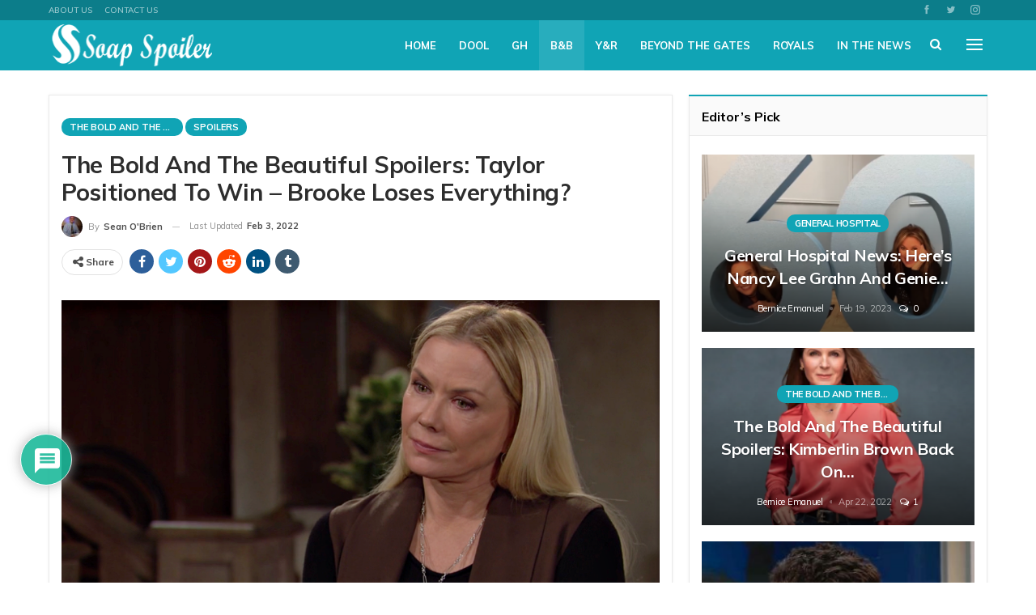

--- FILE ---
content_type: text/html; charset=UTF-8
request_url: https://soapspoiler.com/2022/02/03/the-bold-and-the-beautiful-spoilers-taylor-positioned-to-win-brooke-loses-everything/
body_size: 29956
content:
<!DOCTYPE html><html lang="en-US"> <head><meta charset="UTF-8"><meta http-equiv="X-UA-Compatible" content="IE=edge"><meta name="viewport" content="width=device-width, initial-scale=1.0"><link rel="pingback" href="https://soapspoiler.com/xmlrpc.php"/><meta name='robots' content='index, follow, max-image-preview:large, max-snippet:-1, max-video-preview:-1' /><title>The Bold and the Beautiful Spoilers: Taylor Positioned To Win – Brooke Loses Everything? - Soap Spoiler</title><meta name="description" content="The Bold and the Beautiful spoilers document Taylor Hayes (Krista Allen) has played a smart game by not playing at all." /><link rel="canonical" href="https://soapspoiler.com/2022/02/03/the-bold-and-the-beautiful-spoilers-taylor-positioned-to-win-brooke-loses-everything/" /><meta property="og:locale" content="en_US" /><meta property="og:type" content="article" /><meta property="og:title" content="The Bold and the Beautiful Spoilers: Taylor Positioned To Win – Brooke Loses Everything?" /><meta property="og:description" content="The Bold and the Beautiful spoilers document Taylor Hayes (Krista Allen) has played a smart game by not playing at all." /><meta property="og:url" content="https://soapspoiler.com/2022/02/03/the-bold-and-the-beautiful-spoilers-taylor-positioned-to-win-brooke-loses-everything/" /><meta property="og:site_name" content="Soap Spoiler" /><meta property="article:published_time" content="2022-02-04T02:15:43+00:00" /><meta property="article:modified_time" content="2022-02-04T02:16:19+00:00" /><meta property="og:image" content="https://soapspoiler.com/wp-content/uploads/2022/02/The-Bold-and-the-Beautiful-Spoilers_-Taylor-Positioned-To-Win-–-Brooke-Loses-Everything_.png" /><meta property="og:image:width" content="900" /><meta property="og:image:height" content="514" /><meta property="og:image:type" content="image/png" /><meta name="author" content="Sean O&#039;Brien" /><meta name="twitter:card" content="summary_large_image" /><meta name="twitter:label1" content="Written by" /><meta name="twitter:data1" content="Sean O&#039;Brien" /><meta name="twitter:label2" content="Est. reading time" /><meta name="twitter:data2" content="3 minutes" /> <script type="application/ld+json" class="yoast-schema-graph">{"@context":"https://schema.org","@graph":[{"@type":"Article","@id":"https://soapspoiler.com/2022/02/03/the-bold-and-the-beautiful-spoilers-taylor-positioned-to-win-brooke-loses-everything/#article","isPartOf":{"@id":"https://soapspoiler.com/2022/02/03/the-bold-and-the-beautiful-spoilers-taylor-positioned-to-win-brooke-loses-everything/"},"author":{"name":"Sean O'Brien","@id":"https://soapspoiler.com/#/schema/person/60f61f5ce8b0057992345daae8a38f65"},"headline":"The Bold and the Beautiful Spoilers: Taylor Positioned To Win – Brooke Loses Everything?","datePublished":"2022-02-04T02:15:43+00:00","dateModified":"2022-02-04T02:16:19+00:00","mainEntityOfPage":{"@id":"https://soapspoiler.com/2022/02/03/the-bold-and-the-beautiful-spoilers-taylor-positioned-to-win-brooke-loses-everything/"},"wordCount":479,"commentCount":0,"publisher":{"@id":"https://soapspoiler.com/#organization"},"image":{"@id":"https://soapspoiler.com/2022/02/03/the-bold-and-the-beautiful-spoilers-taylor-positioned-to-win-brooke-loses-everything/#primaryimage"},"thumbnailUrl":"https://soapspoiler.com/wp-content/uploads/2022/02/The-Bold-and-the-Beautiful-Spoilers_-Taylor-Positioned-To-Win-–-Brooke-Loses-Everything_.png","keywords":["B&amp;B","B&amp;B preview","B&amp;B promo","B&amp;B updates","B&amp;B video","BB news","bb spoilers","bold and beautiful","bold and beautiful spoilers","bold and the beautiful","bold and the beautiful preview","bold and the beautiful promo","bold and the beautiful spoilers","The Bold and the Beautiful","the bold and the beautiful spoilers‏","the bold and the beautiful video"],"articleSection":["Spoilers","The Bold and The Beautiful"],"inLanguage":"en-US","potentialAction":[{"@type":"CommentAction","name":"Comment","target":["https://soapspoiler.com/2022/02/03/the-bold-and-the-beautiful-spoilers-taylor-positioned-to-win-brooke-loses-everything/#respond"]}],"copyrightYear":"2022","copyrightHolder":{"@id":"https://soapspoiler.com/#organization"}},{"@type":"WebPage","@id":"https://soapspoiler.com/2022/02/03/the-bold-and-the-beautiful-spoilers-taylor-positioned-to-win-brooke-loses-everything/","url":"https://soapspoiler.com/2022/02/03/the-bold-and-the-beautiful-spoilers-taylor-positioned-to-win-brooke-loses-everything/","name":"The Bold and the Beautiful Spoilers: Taylor Positioned To Win – Brooke Loses Everything? - Soap Spoiler","isPartOf":{"@id":"https://soapspoiler.com/#website"},"primaryImageOfPage":{"@id":"https://soapspoiler.com/2022/02/03/the-bold-and-the-beautiful-spoilers-taylor-positioned-to-win-brooke-loses-everything/#primaryimage"},"image":{"@id":"https://soapspoiler.com/2022/02/03/the-bold-and-the-beautiful-spoilers-taylor-positioned-to-win-brooke-loses-everything/#primaryimage"},"thumbnailUrl":"https://soapspoiler.com/wp-content/uploads/2022/02/The-Bold-and-the-Beautiful-Spoilers_-Taylor-Positioned-To-Win-–-Brooke-Loses-Everything_.png","datePublished":"2022-02-04T02:15:43+00:00","dateModified":"2022-02-04T02:16:19+00:00","description":"The Bold and the Beautiful spoilers document Taylor Hayes (Krista Allen) has played a smart game by not playing at all.","breadcrumb":{"@id":"https://soapspoiler.com/2022/02/03/the-bold-and-the-beautiful-spoilers-taylor-positioned-to-win-brooke-loses-everything/#breadcrumb"},"inLanguage":"en-US","potentialAction":[{"@type":"ReadAction","target":["https://soapspoiler.com/2022/02/03/the-bold-and-the-beautiful-spoilers-taylor-positioned-to-win-brooke-loses-everything/"]}]},{"@type":"ImageObject","inLanguage":"en-US","@id":"https://soapspoiler.com/2022/02/03/the-bold-and-the-beautiful-spoilers-taylor-positioned-to-win-brooke-loses-everything/#primaryimage","url":"https://soapspoiler.com/wp-content/uploads/2022/02/The-Bold-and-the-Beautiful-Spoilers_-Taylor-Positioned-To-Win-–-Brooke-Loses-Everything_.png","contentUrl":"https://soapspoiler.com/wp-content/uploads/2022/02/The-Bold-and-the-Beautiful-Spoilers_-Taylor-Positioned-To-Win-–-Brooke-Loses-Everything_.png","width":900,"height":514},{"@type":"BreadcrumbList","@id":"https://soapspoiler.com/2022/02/03/the-bold-and-the-beautiful-spoilers-taylor-positioned-to-win-brooke-loses-everything/#breadcrumb","itemListElement":[{"@type":"ListItem","position":1,"name":"Home","item":"https://soapspoiler.com/"},{"@type":"ListItem","position":2,"name":"The Bold and the Beautiful Spoilers: Taylor Positioned To Win – Brooke Loses Everything?"}]},{"@type":"WebSite","@id":"https://soapspoiler.com/#website","url":"https://soapspoiler.com/","name":"Soap Spoiler","description":"Where Soap Fans Feel At Home","publisher":{"@id":"https://soapspoiler.com/#organization"},"potentialAction":[{"@type":"SearchAction","target":{"@type":"EntryPoint","urlTemplate":"https://soapspoiler.com/?s={search_term_string}"},"query-input":{"@type":"PropertyValueSpecification","valueRequired":true,"valueName":"search_term_string"}}],"inLanguage":"en-US"},{"@type":"Organization","@id":"https://soapspoiler.com/#organization","name":"Soap Spoiler","url":"https://soapspoiler.com/","logo":{"@type":"ImageObject","inLanguage":"en-US","@id":"https://soapspoiler.com/#/schema/logo/image/","url":"https://soapspoiler.com/wp-content/uploads/2021/10/Screen-Shot-2021-10-05-at-1.47.52-AM.png","contentUrl":"https://soapspoiler.com/wp-content/uploads/2021/10/Screen-Shot-2021-10-05-at-1.47.52-AM.png","width":358,"height":126,"caption":"Soap Spoiler"},"image":{"@id":"https://soapspoiler.com/#/schema/logo/image/"}},{"@type":"Person","@id":"https://soapspoiler.com/#/schema/person/60f61f5ce8b0057992345daae8a38f65","name":"Sean O'Brien","image":{"@type":"ImageObject","inLanguage":"en-US","@id":"https://soapspoiler.com/#/schema/person/image/","url":"https://secure.gravatar.com/avatar/82fd0197d4896bf1a0e853e9c1378d64b06c426512cdf290e234b0b927d5def5?s=96&d=mm&r=g","contentUrl":"https://secure.gravatar.com/avatar/82fd0197d4896bf1a0e853e9c1378d64b06c426512cdf290e234b0b927d5def5?s=96&d=mm&r=g","caption":"Sean O'Brien"},"description":"After earning a BA in Communications, Sean began his professional career in the Scranton-Wilkes/Barre Red Barons’ front office (the Philadelphia Phillies former Triple-A affiliate). He later worked as a print sports writer. During this millennium – Sean became a state licensed school teacher, the author of the children’s book Maddie: Teaching Tolerance with a Smile, and a credentialed sports columnist. He’s also been a longtime soap opera loyalist.","url":"https://soapspoiler.com/author/seanirish/"}]}</script> <link rel='dns-prefetch' href='//scripts.pubnation.com' /><link rel='dns-prefetch' href='//fonts.googleapis.com' /><link href='https://fonts.gstatic.com' crossorigin='anonymous' rel='preconnect' /><link rel="alternate" type="application/rss+xml" title="Soap Spoiler &raquo; Feed" href="https://soapspoiler.com/feed/" /><link rel="alternate" type="application/rss+xml" title="Soap Spoiler &raquo; Comments Feed" href="https://soapspoiler.com/comments/feed/" /><link rel="alternate" type="application/rss+xml" title="Soap Spoiler &raquo; The Bold and the Beautiful Spoilers: Taylor Positioned To Win – Brooke Loses Everything? Comments Feed" href="https://soapspoiler.com/2022/02/03/the-bold-and-the-beautiful-spoilers-taylor-positioned-to-win-brooke-loses-everything/feed/" /><link rel="alternate" title="oEmbed (JSON)" type="application/json+oembed" href="https://soapspoiler.com/wp-json/oembed/1.0/embed?url=https%3A%2F%2Fsoapspoiler.com%2F2022%2F02%2F03%2Fthe-bold-and-the-beautiful-spoilers-taylor-positioned-to-win-brooke-loses-everything%2F" /><link rel="alternate" title="oEmbed (XML)" type="text/xml+oembed" href="https://soapspoiler.com/wp-json/oembed/1.0/embed?url=https%3A%2F%2Fsoapspoiler.com%2F2022%2F02%2F03%2Fthe-bold-and-the-beautiful-spoilers-taylor-positioned-to-win-brooke-loses-everything%2F&#038;format=xml" /><style id='wp-img-auto-sizes-contain-inline-css' type='text/css'>img:is([sizes=auto i],[sizes^="auto," i]){contain-intrinsic-size:3000px 1500px}</style><link rel="stylesheet" type="text/css" href="//soapspoiler.com/wp-content/uploads/vipercache/minified/bee03767d8f485b6163d194c9551ef12/1762089054index.css" media="all"/><style id='wp-block-library-inline-css' type='text/css'>:root{--wp-block-synced-color:#7a00df;--wp-block-synced-color--rgb:122,0,223;--wp-bound-block-color:var(--wp-block-synced-color);--wp-editor-canvas-background:#ddd;--wp-admin-theme-color:#007cba;--wp-admin-theme-color--rgb:0,124,186;--wp-admin-theme-color-darker-10:#006ba1;--wp-admin-theme-color-darker-10--rgb:0,107,160.5;--wp-admin-theme-color-darker-20:#005a87;--wp-admin-theme-color-darker-20--rgb:0,90,135;--wp-admin-border-width-focus:2px}@media (min-resolution:192dpi){:root{--wp-admin-border-width-focus:1.5px}}.wp-element-button{cursor:pointer}:root .has-very-light-gray-background-color{background-color:#eee}:root .has-very-dark-gray-background-color{background-color:#313131}:root .has-very-light-gray-color{color:#eee}:root .has-very-dark-gray-color{color:#313131}:root .has-vivid-green-cyan-to-vivid-cyan-blue-gradient-background{background:linear-gradient(135deg,#00d084,#0693e3)}:root .has-purple-crush-gradient-background{background:linear-gradient(135deg,#34e2e4,#4721fb 50%,#ab1dfe)}:root .has-hazy-dawn-gradient-background{background:linear-gradient(135deg,#faaca8,#dad0ec)}:root .has-subdued-olive-gradient-background{background:linear-gradient(135deg,#fafae1,#67a671)}:root .has-atomic-cream-gradient-background{background:linear-gradient(135deg,#fdd79a,#004a59)}:root .has-nightshade-gradient-background{background:linear-gradient(135deg,#330968,#31cdcf)}:root .has-midnight-gradient-background{background:linear-gradient(135deg,#020381,#2874fc)}:root{--wp--preset--font-size--normal:16px;--wp--preset--font-size--huge:42px}.has-regular-font-size{font-size:1em}.has-larger-font-size{font-size:2.625em}.has-normal-font-size{font-size:var(--wp--preset--font-size--normal)}.has-huge-font-size{font-size:var(--wp--preset--font-size--huge)}.has-text-align-center{text-align:center}.has-text-align-left{text-align:left}.has-text-align-right{text-align:right}.has-fit-text{white-space:nowrap!important}#end-resizable-editor-section{display:none}.aligncenter{clear:both}.items-justified-left{justify-content:flex-start}.items-justified-center{justify-content:center}.items-justified-right{justify-content:flex-end}.items-justified-space-between{justify-content:space-between}.screen-reader-text{border:0;clip-path:inset(50%);height:1px;margin:-1px;overflow:hidden;padding:0;position:absolute;width:1px;word-wrap:normal!important}.screen-reader-text:focus{background-color:#ddd;clip-path:none;color:#444;display:block;font-size:1em;height:auto;left:5px;line-height:normal;padding:15px 23px 14px;text-decoration:none;top:5px;width:auto;z-index:100000}html :where(.has-border-color){border-style:solid}html :where([style*=border-top-color]){border-top-style:solid}html :where([style*=border-right-color]){border-right-style:solid}html :where([style*=border-bottom-color]){border-bottom-style:solid}html :where([style*=border-left-color]){border-left-style:solid}html :where([style*=border-width]){border-style:solid}html :where([style*=border-top-width]){border-top-style:solid}html :where([style*=border-right-width]){border-right-style:solid}html :where([style*=border-bottom-width]){border-bottom-style:solid}html :where([style*=border-left-width]){border-left-style:solid}html :where(img[class*=wp-image-]){height:auto;max-width:100%}:where(figure){margin:0 0 1em}html :where(.is-position-sticky){--wp-admin--admin-bar--position-offset:var(--wp-admin--admin-bar--height,0px)}@media screen and (max-width:600px){html:where(.is-position-sticky){--wp-admin--admin-bar--position-offset:0px}}</style><style id='global-styles-inline-css' type='text/css'>:root{--wp--preset--aspect-ratio--square:1;--wp--preset--aspect-ratio--4-3:4/3;--wp--preset--aspect-ratio--3-4:3/4;--wp--preset--aspect-ratio--3-2:3/2;--wp--preset--aspect-ratio--2-3:2/3;--wp--preset--aspect-ratio--16-9:16/9;--wp--preset--aspect-ratio--9-16:9/16;--wp--preset--color--black:#000;--wp--preset--color--cyan-bluish-gray:#abb8c3;--wp--preset--color--white:#fff;--wp--preset--color--pale-pink:#f78da7;--wp--preset--color--vivid-red:#cf2e2e;--wp--preset--color--luminous-vivid-orange:#ff6900;--wp--preset--color--luminous-vivid-amber:#fcb900;--wp--preset--color--light-green-cyan:#7bdcb5;--wp--preset--color--vivid-green-cyan:#00d084;--wp--preset--color--pale-cyan-blue:#8ed1fc;--wp--preset--color--vivid-cyan-blue:#0693e3;--wp--preset--color--vivid-purple:#9b51e0;--wp--preset--gradient--vivid-cyan-blue-to-vivid-purple:linear-gradient(135deg,rgb(6,147,227) 0%,rgb(155,81,224) 100%);--wp--preset--gradient--light-green-cyan-to-vivid-green-cyan:linear-gradient(135deg,rgb(122,220,180) 0%,rgb(0,208,130) 100%);--wp--preset--gradient--luminous-vivid-amber-to-luminous-vivid-orange:linear-gradient(135deg,rgb(252,185,0) 0%,rgb(255,105,0) 100%);--wp--preset--gradient--luminous-vivid-orange-to-vivid-red:linear-gradient(135deg,rgb(255,105,0) 0%,rgb(207,46,46) 100%);--wp--preset--gradient--very-light-gray-to-cyan-bluish-gray:linear-gradient(135deg,rgb(238,238,238) 0%,rgb(169,184,195) 100%);--wp--preset--gradient--cool-to-warm-spectrum:linear-gradient(135deg,rgb(74,234,220) 0%,rgb(151,120,209) 20%,rgb(207,42,186) 40%,rgb(238,44,130) 60%,rgb(251,105,98) 80%,rgb(254,248,76) 100%);--wp--preset--gradient--blush-light-purple:linear-gradient(135deg,rgb(255,206,236) 0%,rgb(152,150,240) 100%);--wp--preset--gradient--blush-bordeaux:linear-gradient(135deg,rgb(254,205,165) 0%,rgb(254,45,45) 50%,rgb(107,0,62) 100%);--wp--preset--gradient--luminous-dusk:linear-gradient(135deg,rgb(255,203,112) 0%,rgb(199,81,192) 50%,rgb(65,88,208) 100%);--wp--preset--gradient--pale-ocean:linear-gradient(135deg,rgb(255,245,203) 0%,rgb(182,227,212) 50%,rgb(51,167,181) 100%);--wp--preset--gradient--electric-grass:linear-gradient(135deg,rgb(202,248,128) 0%,rgb(113,206,126) 100%);--wp--preset--gradient--midnight:linear-gradient(135deg,rgb(2,3,129) 0%,rgb(40,116,252) 100%);--wp--preset--font-size--small:13px;--wp--preset--font-size--medium:20px;--wp--preset--font-size--large:36px;--wp--preset--font-size--x-large:42px;--wp--preset--spacing--20:0.44rem;--wp--preset--spacing--30:0.67rem;--wp--preset--spacing--40:1rem;--wp--preset--spacing--50:1.5rem;--wp--preset--spacing--60:2.25rem;--wp--preset--spacing--70:3.38rem;--wp--preset--spacing--80:5.06rem;--wp--preset--shadow--natural:6px 6px 9px rgba(0, 0, 0, 0.2);--wp--preset--shadow--deep:12px 12px 50px rgba(0, 0, 0, 0.4);--wp--preset--shadow--sharp:6px 6px 0px rgba(0, 0, 0, 0.2);--wp--preset--shadow--outlined:6px 6px 0px -3px rgb(255, 255, 255), 6px 6px rgb(0, 0, 0);--wp--preset--shadow--crisp:6px 6px 0px rgb(0,0,0)}:where(.is-layout-flex){gap:0.5em}:where(.is-layout-grid){gap:0.5em}body .is-layout-flex{display:flex}.is-layout-flex{flex-wrap:wrap;align-items:center}.is-layout-flex>:is(*,div){margin:0}body .is-layout-grid{display:grid}.is-layout-grid>:is(*,div){margin:0}:where(.wp-block-columns.is-layout-flex){gap:2em}:where(.wp-block-columns.is-layout-grid){gap:2em}:where(.wp-block-post-template.is-layout-flex){gap:1.25em}:where(.wp-block-post-template.is-layout-grid){gap:1.25em}.has-black-color{color:var(--wp--preset--color--black) !important}.has-cyan-bluish-gray-color{color:var(--wp--preset--color--cyan-bluish-gray) !important}.has-white-color{color:var(--wp--preset--color--white) !important}.has-pale-pink-color{color:var(--wp--preset--color--pale-pink) !important}.has-vivid-red-color{color:var(--wp--preset--color--vivid-red) !important}.has-luminous-vivid-orange-color{color:var(--wp--preset--color--luminous-vivid-orange) !important}.has-luminous-vivid-amber-color{color:var(--wp--preset--color--luminous-vivid-amber) !important}.has-light-green-cyan-color{color:var(--wp--preset--color--light-green-cyan) !important}.has-vivid-green-cyan-color{color:var(--wp--preset--color--vivid-green-cyan) !important}.has-pale-cyan-blue-color{color:var(--wp--preset--color--pale-cyan-blue) !important}.has-vivid-cyan-blue-color{color:var(--wp--preset--color--vivid-cyan-blue) !important}.has-vivid-purple-color{color:var(--wp--preset--color--vivid-purple) !important}.has-black-background-color{background-color:var(--wp--preset--color--black) !important}.has-cyan-bluish-gray-background-color{background-color:var(--wp--preset--color--cyan-bluish-gray) !important}.has-white-background-color{background-color:var(--wp--preset--color--white) !important}.has-pale-pink-background-color{background-color:var(--wp--preset--color--pale-pink) !important}.has-vivid-red-background-color{background-color:var(--wp--preset--color--vivid-red) !important}.has-luminous-vivid-orange-background-color{background-color:var(--wp--preset--color--luminous-vivid-orange) !important}.has-luminous-vivid-amber-background-color{background-color:var(--wp--preset--color--luminous-vivid-amber) !important}.has-light-green-cyan-background-color{background-color:var(--wp--preset--color--light-green-cyan) !important}.has-vivid-green-cyan-background-color{background-color:var(--wp--preset--color--vivid-green-cyan) !important}.has-pale-cyan-blue-background-color{background-color:var(--wp--preset--color--pale-cyan-blue) !important}.has-vivid-cyan-blue-background-color{background-color:var(--wp--preset--color--vivid-cyan-blue) !important}.has-vivid-purple-background-color{background-color:var(--wp--preset--color--vivid-purple) !important}.has-black-border-color{border-color:var(--wp--preset--color--black) !important}.has-cyan-bluish-gray-border-color{border-color:var(--wp--preset--color--cyan-bluish-gray) !important}.has-white-border-color{border-color:var(--wp--preset--color--white) !important}.has-pale-pink-border-color{border-color:var(--wp--preset--color--pale-pink) !important}.has-vivid-red-border-color{border-color:var(--wp--preset--color--vivid-red) !important}.has-luminous-vivid-orange-border-color{border-color:var(--wp--preset--color--luminous-vivid-orange) !important}.has-luminous-vivid-amber-border-color{border-color:var(--wp--preset--color--luminous-vivid-amber) !important}.has-light-green-cyan-border-color{border-color:var(--wp--preset--color--light-green-cyan) !important}.has-vivid-green-cyan-border-color{border-color:var(--wp--preset--color--vivid-green-cyan) !important}.has-pale-cyan-blue-border-color{border-color:var(--wp--preset--color--pale-cyan-blue) !important}.has-vivid-cyan-blue-border-color{border-color:var(--wp--preset--color--vivid-cyan-blue) !important}.has-vivid-purple-border-color{border-color:var(--wp--preset--color--vivid-purple) !important}.has-vivid-cyan-blue-to-vivid-purple-gradient-background{background:var(--wp--preset--gradient--vivid-cyan-blue-to-vivid-purple) !important}.has-light-green-cyan-to-vivid-green-cyan-gradient-background{background:var(--wp--preset--gradient--light-green-cyan-to-vivid-green-cyan) !important}.has-luminous-vivid-amber-to-luminous-vivid-orange-gradient-background{background:var(--wp--preset--gradient--luminous-vivid-amber-to-luminous-vivid-orange) !important}.has-luminous-vivid-orange-to-vivid-red-gradient-background{background:var(--wp--preset--gradient--luminous-vivid-orange-to-vivid-red) !important}.has-very-light-gray-to-cyan-bluish-gray-gradient-background{background:var(--wp--preset--gradient--very-light-gray-to-cyan-bluish-gray) !important}.has-cool-to-warm-spectrum-gradient-background{background:var(--wp--preset--gradient--cool-to-warm-spectrum) !important}.has-blush-light-purple-gradient-background{background:var(--wp--preset--gradient--blush-light-purple) !important}.has-blush-bordeaux-gradient-background{background:var(--wp--preset--gradient--blush-bordeaux) !important}.has-luminous-dusk-gradient-background{background:var(--wp--preset--gradient--luminous-dusk) !important}.has-pale-ocean-gradient-background{background:var(--wp--preset--gradient--pale-ocean) !important}.has-electric-grass-gradient-background{background:var(--wp--preset--gradient--electric-grass) !important}.has-midnight-gradient-background{background:var(--wp--preset--gradient--midnight) !important}.has-small-font-size{font-size:var(--wp--preset--font-size--small) !important}.has-medium-font-size{font-size:var(--wp--preset--font-size--medium) !important}.has-large-font-size{font-size:var(--wp--preset--font-size--large) !important}.has-x-large-font-size{font-size:var(--wp--preset--font-size--x-large) !important}</style><style id='classic-theme-styles-inline-css' type='text/css'>.wp-block-button__link{color:#fff;background-color:#32373c;border-radius:9999px;box-shadow:none;text-decoration:none;padding:calc(.667em + 2px) calc(1.333em+2px);font-size:1.125em}.wp-block-file__button{background:#32373c;color:#fff;text-decoration:none}</style><link rel="stylesheet" type="text/css" href="//soapspoiler.com/wp-content/uploads/vipercache/minified/0ce33bac4fb58c35c66ff99a5ece04d7/1762089054index.css" media="all"/><style id='wpdiscuz-frontend-css-inline-css' type='text/css'>#wpdcom .wpd-blog-administrator .wpd-comment-label{color:#fff;background-color:#00B38F;border:none}#wpdcom .wpd-blog-administrator .wpd-comment-author, #wpdcom .wpd-blog-administrator .wpd-comment-author a{color:#00B38F}#wpdcom.wpd-layout-1 .wpd-comment .wpd-blog-administrator .wpd-avatar img{border-color:#00B38F}#wpdcom.wpd-layout-2 .wpd-comment.wpd-reply .wpd-comment-wrap.wpd-blog-administrator{border-left:3px solid #00B38F}#wpdcom.wpd-layout-2 .wpd-comment .wpd-blog-administrator .wpd-avatar img{border-bottom-color:#00B38F}#wpdcom.wpd-layout-3 .wpd-blog-administrator .wpd-comment-subheader{border-top:1px dashed #00B38F}#wpdcom.wpd-layout-3 .wpd-reply .wpd-blog-administrator .wpd-comment-right{border-left:1px solid #00B38F}#wpdcom .wpd-blog-editor .wpd-comment-label{color:#fff;background-color:#00B38F;border:none}#wpdcom .wpd-blog-editor .wpd-comment-author, #wpdcom .wpd-blog-editor .wpd-comment-author a{color:#00B38F}#wpdcom.wpd-layout-1 .wpd-comment .wpd-blog-editor .wpd-avatar img{border-color:#00B38F}#wpdcom.wpd-layout-2 .wpd-comment.wpd-reply .wpd-comment-wrap.wpd-blog-editor{border-left:3px solid #00B38F}#wpdcom.wpd-layout-2 .wpd-comment .wpd-blog-editor .wpd-avatar img{border-bottom-color:#00B38F}#wpdcom.wpd-layout-3 .wpd-blog-editor .wpd-comment-subheader{border-top:1px dashed #00B38F}#wpdcom.wpd-layout-3 .wpd-reply .wpd-blog-editor .wpd-comment-right{border-left:1px solid #00B38F}#wpdcom .wpd-blog-author .wpd-comment-label{color:#fff;background-color:#00B38F;border:none}#wpdcom .wpd-blog-author .wpd-comment-author, #wpdcom .wpd-blog-author .wpd-comment-author a{color:#00B38F}#wpdcom.wpd-layout-1 .wpd-comment .wpd-blog-author .wpd-avatar img{border-color:#00B38F}#wpdcom.wpd-layout-2 .wpd-comment .wpd-blog-author .wpd-avatar img{border-bottom-color:#00B38F}#wpdcom.wpd-layout-3 .wpd-blog-author .wpd-comment-subheader{border-top:1px dashed #00B38F}#wpdcom.wpd-layout-3 .wpd-reply .wpd-blog-author .wpd-comment-right{border-left:1px solid #00B38F}#wpdcom .wpd-blog-contributor .wpd-comment-label{color:#fff;background-color:#00B38F;border:none}#wpdcom .wpd-blog-contributor .wpd-comment-author, #wpdcom .wpd-blog-contributor .wpd-comment-author a{color:#00B38F}#wpdcom.wpd-layout-1 .wpd-comment .wpd-blog-contributor .wpd-avatar img{border-color:#00B38F}#wpdcom.wpd-layout-2 .wpd-comment .wpd-blog-contributor .wpd-avatar img{border-bottom-color:#00B38F}#wpdcom.wpd-layout-3 .wpd-blog-contributor .wpd-comment-subheader{border-top:1px dashed #00B38F}#wpdcom.wpd-layout-3 .wpd-reply .wpd-blog-contributor .wpd-comment-right{border-left:1px solid #00B38F}#wpdcom .wpd-blog-subscriber .wpd-comment-label{color:#fff;background-color:#00B38F;border:none}#wpdcom .wpd-blog-subscriber .wpd-comment-author, #wpdcom .wpd-blog-subscriber .wpd-comment-author a{color:#00B38F}#wpdcom.wpd-layout-2 .wpd-comment .wpd-blog-subscriber .wpd-avatar img{border-bottom-color:#00B38F}#wpdcom.wpd-layout-3 .wpd-blog-subscriber .wpd-comment-subheader{border-top:1px dashed #00B38F}#wpdcom .wpd-blog-wpseo_manager .wpd-comment-label{color:#fff;background-color:#00B38F;border:none}#wpdcom .wpd-blog-wpseo_manager .wpd-comment-author, #wpdcom .wpd-blog-wpseo_manager .wpd-comment-author a{color:#00B38F}#wpdcom.wpd-layout-1 .wpd-comment .wpd-blog-wpseo_manager .wpd-avatar img{border-color:#00B38F}#wpdcom.wpd-layout-2 .wpd-comment .wpd-blog-wpseo_manager .wpd-avatar img{border-bottom-color:#00B38F}#wpdcom.wpd-layout-3 .wpd-blog-wpseo_manager .wpd-comment-subheader{border-top:1px dashed #00B38F}#wpdcom.wpd-layout-3 .wpd-reply .wpd-blog-wpseo_manager .wpd-comment-right{border-left:1px solid #00B38F}#wpdcom .wpd-blog-wpseo_editor .wpd-comment-label{color:#fff;background-color:#00B38F;border:none}#wpdcom .wpd-blog-wpseo_editor .wpd-comment-author, #wpdcom .wpd-blog-wpseo_editor .wpd-comment-author a{color:#00B38F}#wpdcom.wpd-layout-1 .wpd-comment .wpd-blog-wpseo_editor .wpd-avatar img{border-color:#00B38F}#wpdcom.wpd-layout-2 .wpd-comment .wpd-blog-wpseo_editor .wpd-avatar img{border-bottom-color:#00B38F}#wpdcom.wpd-layout-3 .wpd-blog-wpseo_editor .wpd-comment-subheader{border-top:1px dashed #00B38F}#wpdcom.wpd-layout-3 .wpd-reply .wpd-blog-wpseo_editor .wpd-comment-right{border-left:1px solid #00B38F}#wpdcom .wpd-blog-post_author .wpd-comment-label{color:#fff;background-color:#00B38F;border:none}#wpdcom .wpd-blog-post_author .wpd-comment-author, #wpdcom .wpd-blog-post_author .wpd-comment-author a{color:#00B38F}#wpdcom .wpd-blog-post_author .wpd-avatar img{border-color:#00B38F}#wpdcom.wpd-layout-1 .wpd-comment .wpd-blog-post_author .wpd-avatar img{border-color:#00B38F}#wpdcom.wpd-layout-2 .wpd-comment.wpd-reply .wpd-comment-wrap.wpd-blog-post_author{border-left:3px solid #00B38F}#wpdcom.wpd-layout-2 .wpd-comment .wpd-blog-post_author .wpd-avatar img{border-bottom-color:#00B38F}#wpdcom.wpd-layout-3 .wpd-blog-post_author .wpd-comment-subheader{border-top:1px dashed #00B38F}#wpdcom.wpd-layout-3 .wpd-reply .wpd-blog-post_author .wpd-comment-right{border-left:1px solid #00B38F}#wpdcom .wpd-blog-guest .wpd-comment-label{color:#fff;background-color:#00B38F;border:none}#wpdcom .wpd-blog-guest .wpd-comment-author, #wpdcom .wpd-blog-guest .wpd-comment-author a{color:#00B38F}#wpdcom.wpd-layout-3 .wpd-blog-guest .wpd-comment-subheader{border-top:1px dashed #00B38F}#wpdcom .ql-editor>*{color:#777}#wpdcom .ql-toolbar{border:1px solid #DDD;border-top:none}#wpdcom .ql-container{border:1px solid #DDD;border-bottom:none}#wpdcom .wpd-form-row .wpdiscuz-item input[type="text"], #wpdcom .wpd-form-row .wpdiscuz-item input[type="email"], #wpdcom .wpd-form-row .wpdiscuz-item input[type="url"], #wpdcom .wpd-form-row .wpdiscuz-item input[type="color"], #wpdcom .wpd-form-row .wpdiscuz-item input[type="date"], #wpdcom .wpd-form-row .wpdiscuz-item input[type="datetime"], #wpdcom .wpd-form-row .wpdiscuz-item input[type="datetime-local"], #wpdcom .wpd-form-row .wpdiscuz-item input[type="month"], #wpdcom .wpd-form-row .wpdiscuz-item input[type="number"], #wpdcom .wpd-form-row .wpdiscuz-item input[type="time"], #wpdcom textarea, #wpdcom select{border:1px solid #DDD;color:#777}#wpdcom .wpd-form-row .wpdiscuz-item textarea{border:1px solid #DDD}#wpdcom .wpd-comment-text{color:#777}#wpdcom .wpd-thread-head .wpd-thread-info{border-bottom:2px solid #00B38F}#wpdcom .wpd-thread-head .wpd-thread-info.wpd-reviews-tab svg{fill:#00B38F}#wpdcom .wpd-thread-head .wpdiscuz-user-settings{border-bottom:2px solid #00B38F}#wpdcom .wpd-thread-head .wpdiscuz-user-settings:hover{color:#00B38F}#wpdcom .wpd-comment .wpd-follow-link:hover{color:#00B38F}#wpdcom .wpd-comment-status .wpd-sticky{color:#00B38F}#wpdcom .wpd-thread-filter .wpdf-active{color:#00B38F;border-bottom-color:#00B38F}#wpdcom .wpd-comment-info-bar{border:1px dashed #33c3a6;background:#e6f8f4}#wpdcom .wpd-comment-info-bar .wpd-current-view i{color:#00B38F}#wpdcom .wpd-filter-view-all:hover{background:#00B38F}#wpdcom .wpdiscuz-item .wpdiscuz-rating>label{color:#DDD}#wpdcom .wpdiscuz-item .wpdiscuz-rating > input ~ label:hover, #wpdcom .wpdiscuz-item .wpdiscuz-rating > input:not(:checked) ~ label:hover ~ label, #wpdcom .wpdiscuz-item .wpdiscuz-rating>input:not(:checked)~label:hover~label{color:#FFED85}#wpdcom .wpdiscuz-item .wpdiscuz-rating > input:checked ~ label:hover, #wpdcom .wpdiscuz-item .wpdiscuz-rating > input:checked ~ label:hover, #wpdcom .wpdiscuz-item .wpdiscuz-rating > label:hover ~ input:checked ~ label, #wpdcom .wpdiscuz-item .wpdiscuz-rating > input:checked + label:hover ~ label, #wpdcom .wpdiscuz-item .wpdiscuz-rating > input:checked ~ label:hover ~ label, .wpd-custom-field .wcf-active-star, #wpdcom .wpdiscuz-item .wpdiscuz-rating>input:checked~label{color:#FFD700}#wpd-post-rating .wpd-rating-wrap .wpd-rating-stars svg .wpd-star{fill:#DDD}#wpd-post-rating .wpd-rating-wrap .wpd-rating-stars svg .wpd-active{fill:#FFD700}#wpd-post-rating .wpd-rating-wrap .wpd-rate-starts svg .wpd-star{fill:#DDD}#wpd-post-rating .wpd-rating-wrap .wpd-rate-starts:hover svg .wpd-star{fill:#FFED85}#wpd-post-rating.wpd-not-rated .wpd-rating-wrap .wpd-rate-starts svg:hover ~ svg .wpd-star{fill:#DDD}.wpdiscuz-post-rating-wrap .wpd-rating .wpd-rating-wrap .wpd-rating-stars svg .wpd-star{fill:#DDD}.wpdiscuz-post-rating-wrap .wpd-rating .wpd-rating-wrap .wpd-rating-stars svg .wpd-active{fill:#FFD700}#wpdcom .wpd-comment .wpd-follow-active{color:#ff7a00}#wpdcom .page-numbers{color:#555;border:#555 1px solid}#wpdcom span.current{background:#555}#wpdcom.wpd-layout-1 .wpd-new-loaded-comment>.wpd-comment-wrap>.wpd-comment-right{background:#FFFAD6}#wpdcom.wpd-layout-2 .wpd-new-loaded-comment.wpd-comment>.wpd-comment-wrap>.wpd-comment-right{background:#FFFAD6}#wpdcom.wpd-layout-2 .wpd-new-loaded-comment.wpd-comment.wpd-reply>.wpd-comment-wrap>.wpd-comment-right{background:transparent}#wpdcom.wpd-layout-2 .wpd-new-loaded-comment.wpd-comment.wpd-reply>.wpd-comment-wrap{background:#FFFAD6}#wpdcom.wpd-layout-3 .wpd-new-loaded-comment.wpd-comment>.wpd-comment-wrap>.wpd-comment-right{background:#FFFAD6}#wpdcom .wpd-follow:hover i, #wpdcom .wpd-unfollow:hover i, #wpdcom .wpd-comment .wpd-follow-active:hover i{color:#00B38F}#wpdcom .wpdiscuz-readmore{cursor:pointer;color:#00B38F}.wpd-custom-field .wcf-pasiv-star, #wpcomm .wpdiscuz-item .wpdiscuz-rating>label{color:#DDD}.wpd-wrapper .wpd-list-item.wpd-active{border-top:3px solid #00B38F}#wpdcom.wpd-layout-2 .wpd-comment.wpd-reply.wpd-unapproved-comment .wpd-comment-wrap{border-left:3px solid #FFFAD6}#wpdcom.wpd-layout-3 .wpd-comment.wpd-reply.wpd-unapproved-comment .wpd-comment-right{border-left:1px solid #FFFAD6}#wpdcom .wpd-prim-button{background-color:#07B290;color:#FFF}#wpdcom .wpd_label__check i.wpdicon-on{color:#07B290;border:1px solid #83d9c8}#wpd-bubble-wrapper #wpd-bubble-all-comments-count{color:#1DB99A}#wpd-bubble-wrapper>div{background-color:#1DB99A}#wpd-bubble-wrapper > #wpd-bubble #wpd-bubble-add-message{background-color:#1DB99A}#wpd-bubble-wrapper > #wpd-bubble #wpd-bubble-add-message::before{border-left-color:#1DB99A;border-right-color:#1DB99A}#wpd-bubble-wrapper.wpd-right-corner > #wpd-bubble #wpd-bubble-add-message::before{border-left-color:#1DB99A;border-right-color:#1DB99A}.wpd-inline-icon-wrapper path.wpd-inline-icon-first{fill:#1DB99A}.wpd-inline-icon-count{background-color:#1DB99A}.wpd-inline-icon-count::before{border-right-color:#1DB99A}.wpd-inline-form-wrapper::before{border-bottom-color:#1DB99A}.wpd-inline-form-question{background-color:#1DB99A}.wpd-inline-form{background-color:#1DB99A}.wpd-last-inline-comments-wrapper{border-color:#1DB99A}.wpd-last-inline-comments-wrapper::before{border-bottom-color:#1DB99A}.wpd-last-inline-comments-wrapper .wpd-view-all-inline-comments{background:#1DB99A}.wpd-last-inline-comments-wrapper .wpd-view-all-inline-comments:hover,.wpd-last-inline-comments-wrapper .wpd-view-all-inline-comments:active,.wpd-last-inline-comments-wrapper .wpd-view-all-inline-comments:focus{background-color:#1DB99A}#wpdcom .ql-snow .ql-tooltip[data-mode="link"]::before{content:"Enter link:"}#wpdcom .ql-snow .ql-tooltip.ql-editing a.ql-action::after{content:"Save"}.comments-area{width:auto}</style><link rel="stylesheet" type="text/css" href="//soapspoiler.com/wp-content/uploads/vipercache/minified/bc212e7053dd3f0f01434ad5422637c2/1762089054index.css" media="all"/><link rel='stylesheet' id='better-framework-main-fonts-css' href='https://fonts.googleapis.com/css?family=Muli:400,700,600%7CRoboto:500&#038;display=swap' type='text/css' media='all' /> <script type="text/javascript" src="https://soapspoiler.com/wp-includes/js/jquery/jquery.min.js" id="jquery-core-js"></script> <script src='//soapspoiler.com/wp-content/uploads/vipercache/minified/3ca73930bbdb6fd7cc2c870ad4aba08e/1762089054index.js' type="text/javascript"></script>  <script type="text/javascript" async="async" fetchpriority="high" data-noptimize="1" data-cfasync="false" src="https://scripts.pubnation.com/tags/soap-spoiler.js?ver=6.9" id="mv-script-wrapper-js"></script> <link rel="https://api.w.org/" href="https://soapspoiler.com/wp-json/" /><link rel="alternate" title="JSON" type="application/json" href="https://soapspoiler.com/wp-json/wp/v2/posts/3760" /><link rel="EditURI" type="application/rsd+xml" title="RSD" href="https://soapspoiler.com/xmlrpc.php?rsd" /><meta name="generator" content="WordPress 6.9" /><link rel='shortlink' href='https://soapspoiler.com/?p=3760' /><link rel="amphtml" href="https://soapspoiler.com/amp/2022/02/03/the-bold-and-the-beautiful-spoilers-taylor-positioned-to-win-brooke-loses-everything/"/> <script async data-uid="df141a32e0" src="https://celebratingthesoaps.ck.page/df141a32e0/index.js"></script> <meta name="google-site-verification" content="HKCqNINzE3GeYwiKFOmc7iRIX5P-FVo2jzdRbgvWcBw" /><meta name="msvalidate.01" content="2F6928FAAA7C18CD541B4EA015F0EA05" /> <script async custom-element="amp-ad" src="https://cdn.ampproject.org/v0/amp-ad-0.1.js"></script>  <script async src="https://www.googletagmanager.com/gtag/js?id=G-JPSHNSLYQ9"></script> <script>window.dataLayer=window.dataLayer||[];function gtag(){dataLayer.push(arguments);}
gtag('js',new Date());gtag('config','G-JPSHNSLYQ9');</script> <link rel="shortcut icon" href="https://soapspoiler.com/wp-content/uploads/2022/03/Screen-Shot-2022-03-19-at-10.10.29-AM.png"> <meta name="onesignal" content="wordpress-plugin"/> <script>window.OneSignalDeferred=window.OneSignalDeferred||[];OneSignalDeferred.push(function(OneSignal){var oneSignal_options={};window._oneSignalInitOptions=oneSignal_options;oneSignal_options['serviceWorkerParam']={scope:'/wp-content/plugins/onesignal-free-web-push-notifications/sdk_files/push/onesignal/'};oneSignal_options['serviceWorkerPath']='OneSignalSDKWorker.js';OneSignal.Notifications.setDefaultUrl("https://soapspoiler.com");oneSignal_options['wordpress']=true;oneSignal_options['appId']='b0e88caa-183e-4c31-92f5-950efd282daf';oneSignal_options['allowLocalhostAsSecureOrigin']=true;oneSignal_options['welcomeNotification']={};oneSignal_options['welcomeNotification']['title']="";oneSignal_options['welcomeNotification']['message']="";oneSignal_options['path']="https://soapspoiler.com/wp-content/plugins/onesignal-free-web-push-notifications/sdk_files/";oneSignal_options['safari_web_id']="web.onesignal.auto.40adfb09-7751-41be-9e4d-5711eb8f35a8";oneSignal_options['promptOptions']={};oneSignal_options['notifyButton']={};oneSignal_options['notifyButton']['enable']=true;oneSignal_options['notifyButton']['position']='bottom-right';oneSignal_options['notifyButton']['theme']='default';oneSignal_options['notifyButton']['size']='medium';oneSignal_options['notifyButton']['showCredit']=true;oneSignal_options['notifyButton']['text']={};OneSignal.init(window._oneSignalInitOptions);OneSignal.Slidedown.promptPush()});function documentInitOneSignal(){var oneSignal_elements=document.getElementsByClassName("OneSignal-prompt");var oneSignalLinkClickHandler=function(event){OneSignal.Notifications.requestPermission();event.preventDefault();};for(var i=0;i<oneSignal_elements.length;i++)
oneSignal_elements[i].addEventListener('click',oneSignalLinkClickHandler,false);}
if(document.readyState==='complete'){documentInitOneSignal();}
else{window.addEventListener("load",function(event){documentInitOneSignal();});}</script> <meta name="generator" content="Powered by WPBakery Page Builder - drag and drop page builder for WordPress."/> <script type="application/ld+json">{"@context":"http://schema.org/","@type":"Organization","@id":"#organization","logo":{"@type":"ImageObject","url":"https://soapspoiler.com/wp-content/uploads/2024/01/Soap-Spoiler-03-tst4-2.png"},"url":"https://soapspoiler.com/","name":"Soap Spoiler","description":"Where Soap Fans Feel At Home"}</script> <script type="application/ld+json">{"@context":"http://schema.org/","@type":"WebSite","name":"Soap Spoiler","alternateName":"Where Soap Fans Feel At Home","url":"https://soapspoiler.com/"}</script> <script type="application/ld+json">{"@context":"http://schema.org/","@type":"BlogPosting","headline":"The Bold and the Beautiful Spoilers: Taylor Positioned To Win \u2013 Brooke Loses Everything?","description":"The Bold and the Beautiful spoilers document Taylor Hayes (Krista Allen) has played a smart game by not playing at all. In stark contrast, Brooke Logan Forrester (Katherine Kelly Lang) has played to type, which stands to end her run.Steffy Forrester ","datePublished":"2022-02-03","dateModified":"2022-02-03","author":{"@type":"Person","@id":"#person-SeanOBrien","name":"Sean O'Brien"},"image":"https://soapspoiler.com/wp-content/uploads/2022/02/The-Bold-and-the-Beautiful-Spoilers_-Taylor-Positioned-To-Win-\u2013-Brooke-Loses-Everything_.png","interactionStatistic":[{"@type":"InteractionCounter","interactionType":"http://schema.org/CommentAction","userInteractionCount":"0"}],"publisher":{"@id":"#organization"},"mainEntityOfPage":"https://soapspoiler.com/2022/02/03/the-bold-and-the-beautiful-spoilers-taylor-positioned-to-win-brooke-loses-everything/"}</script> <link rel="stylesheet" type="text/css" href="//soapspoiler.com/wp-content/uploads/vipercache/minified/9a64b30403b67675c095d05922040826/1763218314index.css" media="all"/><link rel="icon" href="https://soapspoiler.com/wp-content/uploads/2025/11/cropped-Screenshot-2025-11-02-at-8.09.44-AM-32x32.png" sizes="32x32" /><link rel="icon" href="https://soapspoiler.com/wp-content/uploads/2025/11/cropped-Screenshot-2025-11-02-at-8.09.44-AM-192x192.png" sizes="192x192" /><link rel="apple-touch-icon" href="https://soapspoiler.com/wp-content/uploads/2025/11/cropped-Screenshot-2025-11-02-at-8.09.44-AM-180x180.png" /><meta name="msapplication-TileImage" content="https://soapspoiler.com/wp-content/uploads/2025/11/cropped-Screenshot-2025-11-02-at-8.09.44-AM-270x270.png" /><style type="text/css" id="wp-custom-css">img#site-logo{width:100%}.rh-header .logo-container img{width:100%}.site-header.header-style-8 .main-menu.menu li>a{padding-right:14px;padding-left:14px}@media only screen and (min-width: 768px){body.page-layout-2-col-right .sidebar-column{min-width:320px !important}body.page-layout-2-col-right .content-column{max-width:calc(100% - 320px) !important}#sidebar-primary-sidebar{position:static !important}.sticky-spacer{height:0px !important}}@media only screen and (max-width: 359px){article.post{padding-left:0px !important;padding-right:0px !important;border-left:0px !important;border-right:0px !important}.content-column{padding-left:10px !important;padding-right:10px !important}}</style><noscript><style>.wpb_animate_when_almost_visible{opacity:1}</style></noscript></head><body class="wp-singular post-template-default single single-post postid-3760 single-format-standard wp-theme-publisher bs-theme bs-publisher bs-publisher-life-daily active-light-box ltr close-rh page-layout-2-col page-layout-2-col-right full-width active-sticky-sidebar main-menu-sticky-smart main-menu-out-full-width active-ajax-search single-cat-40 single-prim-cat-39 single-cat-39 wpb-js-composer js-comp-ver-6.7.0 vc_responsive bs-ll-a grow-content-body" dir="ltr"><div class="off-canvas-overlay"></div><div class="off-canvas-container left skin-white"><div class="off-canvas-inner"><span class="canvas-close"><i></i></span><div class="off-canvas-header"><div class="logo"><a href="https://soapspoiler.com/"><img src="https://soapspoiler.com/wp-content/uploads/2022/03/Screen-Shot-2021-10-05-at-1.47.52-AM.png" alt="Soap Spoiler"></a></div><div class="site-name">Soap Spoiler</div><div class="site-description">Where Soap Fans Feel At Home</div></div><div class="off-canvas-search"><form role="search" method="get" action="https://soapspoiler.com"><input type="text" name="s" value="" placeholder="Search..."><i class="fa fa-search"></i></form></div><div class="off-canvas-menu"><div class="off-canvas-menu-fallback"></div></div><div class="off_canvas_footer"><div class="off_canvas_footer-info entry-content"><div class=" better-studio-shortcode bsc-clearfix better-social-counter style-button colored in-4-col"><ul class="social-list bsc-clearfix"><li class="social-item facebook"><a href = "https://www.facebook.com/SoapSpoilerfans" target = "_blank" > <i class="item-icon bsfi-facebook" ></i><span class="item-title" > Likes </span> </a> </li> <li class="social-item twitter"><a href = "https://twitter.com/soapoperaspy" target = "_blank" > <i class="item-icon bsfi-twitter" ></i><span class="item-title" > Followers </span> </a> </li> <li class="social-item instagram"><a href = "https://instagram.com/everythingsoapoperas" target = "_blank" > <i class="item-icon bsfi-instagram" ></i><span class="item-title" > Followers </span> </a> </li> </ul></div></div></div></div></div><header id="header" class="site-header header-style-8 full-width" itemscope="itemscope" itemtype="https://schema.org/WPHeader"><section class="topbar topbar-style-1 hidden-xs hidden-xs"><div class="content-wrap"><div class="container"><div class="topbar-inner clearfix"><div class="section-links"><div class=" better-studio-shortcode bsc-clearfix better-social-counter style-button not-colored in-4-col"><ul class="social-list bsc-clearfix"><li class="social-item facebook"><a href = "https://www.facebook.com/SoapSpoilerfans" target = "_blank" > <i class="item-icon bsfi-facebook" ></i><span class="item-title" > Likes </span> </a> </li> <li class="social-item twitter"><a href = "https://twitter.com/soapoperaspy" target = "_blank" > <i class="item-icon bsfi-twitter" ></i><span class="item-title" > Followers </span> </a> </li> <li class="social-item instagram"><a href = "https://instagram.com/everythingsoapoperas" target = "_blank" > <i class="item-icon bsfi-instagram" ></i><span class="item-title" > Followers </span> </a> </li> </ul></div></div><div class="section-menu"><div id="menu-top" class="menu top-menu-wrapper" role="navigation" itemscope="itemscope" itemtype="https://schema.org/SiteNavigationElement"><nav class="top-menu-container"><ul id="top-navigation" class="top-menu menu clearfix bsm-pure"><li id="menu-item-266" class="menu-item menu-item-type-post_type menu-item-object-page better-anim-fade menu-item-266"><a href="https://soapspoiler.com/about/">About US</a></li><li id="menu-item-271" class="menu-item menu-item-type-post_type menu-item-object-page better-anim-fade menu-item-271"><a href="https://soapspoiler.com/contact-us/">Contact Us</a></li></ul></nav></div></div></div></div></div></section><div class="content-wrap"><div class="container"><div class="header-inner clearfix"><div id="site-branding" class="site-branding"><p id="site-title" class="logo h1 img-logo"><a href="https://soapspoiler.com/" itemprop="url" rel="home"><img id="site-logo" src="https://soapspoiler.com/wp-content/uploads/2024/01/Soap-Spoiler-03-tst4-2.png" alt="Soap Spoiler" data-bsrjs="https://soapspoiler.com/wp-content/uploads/2024/01/Soap-Spoiler-03-tst4-2.png" /><span class="site-title">Soap Spoiler - Where Soap Fans Feel At Home</span></a></p></div><nav id="menu-main" class="menu main-menu-container show-search-item show-off-canvas menu-actions-btn-width-2" role="navigation" itemscope="itemscope" itemtype="https://schema.org/SiteNavigationElement"><div class="menu-action-buttons width-2"><div class="off-canvas-menu-icon-container off-icon-left"><div class="off-canvas-menu-icon"><div class="off-canvas-menu-icon-el"></div></div></div><div class="search-container close"><span class="search-handler"><i class="fa fa-search"></i></span><div class="search-box clearfix"><form role="search" method="get" class="search-form clearfix" action="https://soapspoiler.com"><input type="search" class="search-field" placeholder="Search..." value="" name="s" title="Search for:" autocomplete="off"><input type="submit" class="search-submit" value="Search"></form></div></div></div><ul id="main-navigation" class="main-menu menu bsm-pure clearfix"><li id="menu-item-87" class="menu-item menu-item-type-post_type menu-item-object-page menu-item-home better-anim-fade menu-item-87"><a href="https://soapspoiler.com/">Home</a></li><li id="menu-item-159" class="menu-item menu-item-type-taxonomy menu-item-object-category menu-term-25 better-anim-fade menu-item-159"><a href="https://soapspoiler.com/category/days-of-our-lives/">DOOL</a></li><li id="menu-item-135" class="menu-item menu-item-type-taxonomy menu-item-object-category menu-term-24 better-anim-fade menu-item-135"><a href="https://soapspoiler.com/category/general-hospital/">GH</a></li><li id="menu-item-138" class="menu-item menu-item-type-taxonomy menu-item-object-category current-post-ancestor current-menu-parent current-post-parent menu-term-39 better-anim-fade menu-item-138"><a href="https://soapspoiler.com/category/the-bold-and-the-beautiful/">B&#038;B</a></li><li id="menu-item-2140" class="menu-item menu-item-type-taxonomy menu-item-object-category menu-term-56 better-anim-fade menu-item-2140"><a href="https://soapspoiler.com/category/the-young-and-the-restless/">Y&#038;R</a></li><li id="menu-item-54280" class="menu-item menu-item-type-taxonomy menu-item-object-category menu-term-791 better-anim-fade menu-item-54280"><a href="https://soapspoiler.com/category/in-the-news/beyond-the-gates/">Beyond The Gates</a></li><li id="menu-item-13706" class="menu-item menu-item-type-taxonomy menu-item-object-category menu-term-223 better-anim-fade menu-item-13706"><a href="https://soapspoiler.com/category/royal-family/">Royals</a></li><li id="menu-item-31543" class="menu-item menu-item-type-taxonomy menu-item-object-category menu-term-251 better-anim-fade menu-item-31543"><a href="https://soapspoiler.com/category/in-the-news/">In The News</a></li></ul></nav></div></div></div></header><div class="rh-header clearfix light deferred-block-exclude"><div class="rh-container clearfix"><div class="menu-container close"><span class="menu-handler"><span class="lines"></span></span></div><div class="logo-container rh-img-logo"><a href="https://soapspoiler.com/" itemprop="url" rel="home"><img src="https://soapspoiler.com/wp-content/uploads/2024/01/Soap-Spoiler-03-tst4-2.png" alt="Soap Spoiler" data-bsrjs="https://soapspoiler.com/wp-content/uploads/2024/01/Soap-Spoiler-03-tst4-2.png" /></a></div></div></div><div class="main-wrap content-main-wrap"><div class="content-wrap"><main id="content" class="content-container"><div class="container layout-2-col layout-2-col-1 layout-right-sidebar post-template-11"><div class="row main-section"><div class="col-sm-8 content-column"><div class="single-container"><article id="post-3760" class="post-3760 post type-post status-publish format-standard has-post-thumbnail category-spoilers-the-bold-and-the-beautiful category-the-bold-and-the-beautiful tag-bb tag-bb-preview tag-bb-promo tag-bb-updates tag-bb-video tag-bb-news tag-bb-spoilers tag-bold-and-beautiful tag-bold-and-beautiful-spoilers tag-bold-and-the-beautiful tag-bold-and-the-beautiful-preview tag-bold-and-the-beautiful-promo tag-bold-and-the-beautiful-spoilers tag-the-bold-and-the-beautiful tag-the-bold-and-the-beautiful-spoilers tag-the-bold-and-the-beautiful-video mv-content-wrapper grow-content-main single-post-content"><div	class="post-header post-tp-11-header nfi" ><div class="post-header-inner"><div class="post-header-title"><div class="term-badges floated"><span class="term-badge term-39"><a href="https://soapspoiler.com/category/the-bold-and-the-beautiful/">The Bold and The Beautiful</a></span><span class="term-badge term-40"><a href="https://soapspoiler.com/category/the-bold-and-the-beautiful/spoilers-the-bold-and-the-beautiful/">Spoilers</a></span></div><h1 class="single-post-title"><span class="post-title" itemprop="headline">The Bold and the Beautiful Spoilers: Taylor Positioned To Win – Brooke Loses Everything?</span></h1><div class="post-meta single-post-meta"><a href="https://soapspoiler.com/author/seanirish/" title="Browse Author Articles" class="post-author-a post-author-avatar"><img alt='' data-src='https://secure.gravatar.com/avatar/82fd0197d4896bf1a0e853e9c1378d64b06c426512cdf290e234b0b927d5def5?s=26&d=mm&r=g' class='avatar avatar-26 photo avatar-default' height='26' width='26' /><span class="post-author-name">By <b>Sean O'Brien</b></span></a><span class="time"><time class="post-published updated" datetime="2022-02-03T21:16:19-05:00">Last updated <b>Feb 3, 2022</b></time></span></div></div></div></div><div class="post-share single-post-share top-share clearfix style-1"><div class="post-share-btn-group"></div><div class="share-handler-wrap "><span class="share-handler post-share-btn rank-default"><i class="bf-icon fa fa-share-alt"></i><b class="text">Share</b></span><span class="social-item facebook"><a href="https://www.facebook.com/sharer.php?u=https%3A%2F%2Fsoapspoiler.com%2F2022%2F02%2F03%2Fthe-bold-and-the-beautiful-spoilers-taylor-positioned-to-win-brooke-loses-everything%2F" target="_blank" rel="nofollow noreferrer" class="bs-button-el" onclick="window.open(this.href, 'share-facebook','left=50,top=50,width=600,height=320,toolbar=0'); return false;"><span class="icon"><i class="bf-icon fa fa-facebook"></i></span></a></span><span class="social-item twitter"><a href="https://twitter.com/share?text=The Bold and the Beautiful Spoilers: Taylor Positioned To Win – Brooke Loses Everything? @soapoperaspy&url=https%3A%2F%2Fsoapspoiler.com%2F2022%2F02%2F03%2Fthe-bold-and-the-beautiful-spoilers-taylor-positioned-to-win-brooke-loses-everything%2F" target="_blank" rel="nofollow noreferrer" class="bs-button-el" onclick="window.open(this.href, 'share-twitter','left=50,top=50,width=600,height=320,toolbar=0'); return false;"><span class="icon"><i class="bf-icon fa fa-twitter"></i></span></a></span><span class="social-item pinterest"><a href="https://pinterest.com/pin/create/button/?url=https%3A%2F%2Fsoapspoiler.com%2F2022%2F02%2F03%2Fthe-bold-and-the-beautiful-spoilers-taylor-positioned-to-win-brooke-loses-everything%2F&media=https://soapspoiler.com/wp-content/uploads/2022/02/The-Bold-and-the-Beautiful-Spoilers_-Taylor-Positioned-To-Win-–-Brooke-Loses-Everything_.png&description=The Bold and the Beautiful Spoilers: Taylor Positioned To Win – Brooke Loses Everything?" target="_blank" rel="nofollow noreferrer" class="bs-button-el" onclick="window.open(this.href, 'share-pinterest','left=50,top=50,width=600,height=320,toolbar=0'); return false;"><span class="icon"><i class="bf-icon fa fa-pinterest"></i></span></a></span><span class="social-item reddit"><a href="https://reddit.com/submit?url=https%3A%2F%2Fsoapspoiler.com%2F2022%2F02%2F03%2Fthe-bold-and-the-beautiful-spoilers-taylor-positioned-to-win-brooke-loses-everything%2F&title=The Bold and the Beautiful Spoilers: Taylor Positioned To Win – Brooke Loses Everything?" target="_blank" rel="nofollow noreferrer" class="bs-button-el" onclick="window.open(this.href, 'share-reddit','left=50,top=50,width=600,height=320,toolbar=0'); return false;"><span class="icon"><i class="bf-icon fa fa-reddit-alien"></i></span></a></span><span class="social-item linkedin"><a href="https://www.linkedin.com/shareArticle?mini=true&url=https%3A%2F%2Fsoapspoiler.com%2F2022%2F02%2F03%2Fthe-bold-and-the-beautiful-spoilers-taylor-positioned-to-win-brooke-loses-everything%2F&title=The Bold and the Beautiful Spoilers: Taylor Positioned To Win – Brooke Loses Everything?" target="_blank" rel="nofollow noreferrer" class="bs-button-el" onclick="window.open(this.href, 'share-linkedin','left=50,top=50,width=600,height=320,toolbar=0'); return false;"><span class="icon"><i class="bf-icon fa fa-linkedin"></i></span></a></span><span class="social-item tumblr"><a href="https://www.tumblr.com/share/link?url=https%3A%2F%2Fsoapspoiler.com%2F2022%2F02%2F03%2Fthe-bold-and-the-beautiful-spoilers-taylor-positioned-to-win-brooke-loses-everything%2F&name=The Bold and the Beautiful Spoilers: Taylor Positioned To Win – Brooke Loses Everything?" target="_blank" rel="nofollow noreferrer" class="bs-button-el" onclick="window.open(this.href, 'share-tumblr','left=50,top=50,width=600,height=320,toolbar=0'); return false;"><span class="icon"><i class="bf-icon fa fa-tumblr"></i></span></a></span></div></div><div class="entry-content clearfix single-post-content"><p style="text-align: justify;"><img class="aligncenter wp-image-3763 size-full" data-src="https://soapspoiler.com/wp-content/uploads/2022/02/The-Bold-and-the-Beautiful-Spoilers_-Taylor-Positioned-To-Win-–-Brooke-Loses-Everything_.png" alt="The Bold and the Beautiful Spoilers: Taylor Positioned To Win – Brooke Loses Everything?" width="900" height="514" srcset="https://soapspoiler.com/wp-content/uploads/2022/02/The-Bold-and-the-Beautiful-Spoilers_-Taylor-Positioned-To-Win-–-Brooke-Loses-Everything_.png 900w, https://soapspoiler.com/wp-content/uploads/2022/02/The-Bold-and-the-Beautiful-Spoilers_-Taylor-Positioned-To-Win-–-Brooke-Loses-Everything_-300x171.png 300w, https://soapspoiler.com/wp-content/uploads/2022/02/The-Bold-and-the-Beautiful-Spoilers_-Taylor-Positioned-To-Win-–-Brooke-Loses-Everything_-768x439.png 768w" sizes="(max-width: 900px) 100vw, 900px" /></p><p style="text-align: justify;"><a href="https://soapspoiler.com/2021/10/20/the-bold-and-the-beautiful-spoilers-brooke-pushes-donna-to-rekindle-things-with-eric/">The Bold and the Beautiful</a> spoilers document Taylor Hayes (Krista Allen) has played a smart game by not playing at all. In stark contrast, Brooke Logan Forrester (<a href="https://soapspoiler.com/2022/01/16/the-bold-and-the-beautiful-next-2-weeks-brookes-bizarre-behavior-liams-secret-struggle-steffy-snoops/">Katherine Kelly Lang</a>) has played to type, which stands to end her run.</p><p style="text-align: justify;">Steffy Forrester Finnegan (Jacqueline MacInnes Wood) is teased to secure the digital footage that proves Brooke not only cheated on Ridge Forrester (Thorsten Kaye) but also has developed a series of cover-up stories about the infamous night in question.</p><h3 style="text-align: justify;">Bold And The Beautiful Spoilers – Constant Replays Highlight Frantic State</h3><p style="text-align: justify;">Brooke has incessantly thought about New Year&#8217;s Eve since New Year&#8217;s Day. She and the viewers have seen the same scenes replayed endlessly for a reason.</p><p style="text-align: justify;">This problem, caused by Sheila Carter (Kimberlin Brown), resulted in Brooke not being in control of her faculties. However, if she had not agreed to allow Deacon Sharpe (Sean Kanan) at her house, then there would be no problem now beyond her sobriety breaking.</p><h3 style="text-align: justify;">Bold And The Beautiful Spoilers – Gotcha Gives Steffy Forrester Finnegan A Weapon</h3><p style="text-align: justify;">The implication is that Charlie Webber (Dick Christie) will provide Steffy and Thomas Forrester (Matthew Atkinson) with evidence that shows Brooke and Deacon were together after Hope Spencer (Annika Noelle), Liam Spencer (Scott Clifton), Douglas Forrester (Henri Samiri), and Beth Spencer (Madeline Valdez and River Davidson) left for the cabin following the early celebration of 2022&#8217;s arrival.</p><p style="text-align: justify;">This gotcha moment will be epic. Steffy and Thomas, along with Charlie, will be taken aback by the brashness of what they witnessed. But context will be missing, as they will not know what vital role Sheila played.</p><p style="text-align: justify;">Kudos to Christie for delivering comic relief. This outstanding character actor is always welcomed on B&amp;B. Charlie is the poor soul. He is also quirky and fiercely loyal to the Forrester family.</p><h3 style="text-align: justify;">Bold And The Beautiful Spoilers – Taylor Hayes Reunites With Ridge Forrester?</h3><p style="text-align: justify;">It seems too easy. Steffy and Thomas provide the scenes in question to their mother, she tells Ridge what was learned, and he goes ballistic.</p><p style="text-align: justify;">Ridge will be devastated, along with being enraged. Deacon will certainly be targeted for a likely physical confrontation, as Ridge will be geared to blame him for what happened.</p><p style="text-align: justify;">Brooke will seemingly have no ability to defend her actions and fall apart. Ridge will leave her and thank Taylor for helping to expose the truth and for caring about him.</p><p style="text-align: justify;">But soap is not about straight-line dramatics. No, there are twists and unexpected events that make the genre fantastic, as is true of this well-written sequence of events that has been playing out since the annual calendar changed.</p><p style="text-align: justify;">This site is a leading source for everything linked to The Bold and the Beautiful. Check back regularly to <a href="https://soapspoiler.com/category/the-bold-and-the-beautiful/" target="_blank" rel="noopener">Soap Spoiler for the hottest B&amp;B spoilers and news!</a></p></div></article><section class="post-author clearfix"><a href="https://soapspoiler.com/author/seanirish/" title="Browse Author Articles"><span class="post-author-avatar" itemprop="image"><img alt='' data-src='https://secure.gravatar.com/avatar/82fd0197d4896bf1a0e853e9c1378d64b06c426512cdf290e234b0b927d5def5?s=80&d=mm&r=g' class='avatar avatar-80 photo avatar-default' height='80' width='80' /></span></a><div class="author-title heading-typo"><a class="post-author-url" href="https://soapspoiler.com/author/seanirish/"><span class="post-author-name">Sean O'Brien</span></a><span class="title-counts">324 posts</span><span class="title-counts">0 comments</span></div><div class="author-links"><ul class="author-social-icons"></ul></div><div class="post-author-bio" itemprop="description"><p>After earning a BA in Communications, Sean began his professional career in the Scranton-Wilkes/Barre Red Barons’ front office (the Philadelphia Phillies former Triple-A affiliate). He later worked as a print sports writer. During this millennium – Sean became a state licensed school teacher, the author of the children’s book Maddie: Teaching Tolerance with a Smile, and a credentialed sports columnist. He’s also been a longtime soap opera loyalist.</p></div></section><section class="next-prev-post clearfix"><div class="prev-post"><p class="pre-title heading-typo"><i	class="fa fa-arrow-left"></i> Prev Post</p><p class="title heading-typo"><a href="https://soapspoiler.com/2022/02/03/the-young-and-the-restless-spoilers-sharon-settled-for-rey-time-to-move-on-with-chelsea/" rel="prev">The Young and the Restless Spoilers: Sharon Settled For Rey &#8211; Time To Move On With Chelsea?</a></p></div><div class="next-post"><p class="pre-title heading-typo">Next Post <i	class="fa fa-arrow-right"></i></p><p class="title heading-typo"><a href="https://soapspoiler.com/2022/02/03/the-bold-and-the-beautiful-spoilers-the-forrester-vs-logan-drama-goes-back-to-its-roots/" rel="next">The Bold and the Beautiful Spoilers: The Forrester vs. Logan Drama Goes Back To Its Roots</a></p></div></section></div> <div class="wpdiscuz_top_clearing"></div> <div id='comments' class='comments-area'><div id='respond' style='width: 0;height: 0;clear: both;margin: 0;padding: 0;'></div> <div id="wpdcom" class="wpdiscuz_unauth wpd-default wpd-layout-1 wpd-comments-open"> <div class="wc_social_plugin_wrapper"> </div> <div class="wpd-form-wrap"> <div class="wpd-form-head"> <div class="wpd-auth"> <div class="wpd-login"> <a rel="nofollow" href="https://soapspoiler.com/wp-login.php?redirect_to=https%3A%2F%2Fsoapspoiler.com%2F2022%2F02%2F03%2Fthe-bold-and-the-beautiful-spoilers-taylor-positioned-to-win-brooke-loses-everything%2F"><i class='fas fa-sign-in-alt'></i> Login</a> </div> </div> </div> <div class="wpd-form wpd-form-wrapper wpd-main-form-wrapper" id='wpd-main-form-wrapper-0_0'> <form method="post" enctype="multipart/form-data" data-uploading="false" class="wpd_comm_form wpd_main_comm_form" > <div class="wpd-field-comment"> <div class="wpdiscuz-item wc-field-textarea"> <div class="wpdiscuz-textarea-wrap "> <div class="wpd-avatar"> <img alt='guest' data-src='https://secure.gravatar.com/avatar/564d2e8e1fff26048d07f04fdfd0e9630a0e80d12cfa538c686fbb9ad4d0bb8b?s=56&d=mm&r=g' class='avatar avatar-56 photo avatar-default' height='56' width='56' /> </div> <div id="wpd-editor-wraper-0_0" style="display: none;"> <div id="wpd-editor-char-counter-0_0" class="wpd-editor-char-counter"></div> <label style="display: none;" for="wc-textarea-0_0">Label</label><textarea id="wc-textarea-0_0" name="wc_comment"
                          class="wc_comment wpd-field"></textarea><div id="wpd-editor-0_0"></div> <div id="wpd-editor-toolbar-0_0"> <button title="Bold" class="ql-bold" ></button> <button title="Italic" class="ql-italic" ></button> <button title="Underline" class="ql-underline" ></button> <button title="Strike" class="ql-strike" ></button> <button title="Ordered List" class="ql-list" value='ordered' ></button> <button title="Unordered List" class="ql-list" value='bullet' ></button> <button title="Blockquote" class="ql-blockquote" ></button> <button title="Code Block" class="ql-code-block" ></button> <button title="Link" class="ql-link" ></button> <button title="Source Code" class="ql-sourcecode" data-wpde_button_name='sourcecode'>{}</button> <button title="Spoiler" class="ql-spoiler" data-wpde_button_name='spoiler'>[+]</button> <div class="wpd-editor-buttons-right"> <span class='wmu-upload-wrap' wpd-tooltip='Attach an image to this comment' wpd-tooltip-position='left'><label class='wmu-add'><i class='far fa-image'></i><input style='display:none;' class='wmu-add-files' type='file' name='wmu_files' accept='image/*'/></label></span> </div> </div> </div> </div> </div> </div> <div class="wpd-form-foot" > <div class="wpdiscuz-textarea-foot"> <div class="wpdiscuz-button-actions"><div class='wmu-action-wrap'><div class='wmu-tabs wmu-images-tab wmu-hide'></div></div></div> </div> <div class="wpd-form-row"> <div class="wpd-form-col-left"> <div class="wpdiscuz-item wc_name-wrapper wpd-has-icon"> <div class="wpd-field-icon"><i class="fas fa-user"></i> </div> <input id="wc_name-0_0" value="" required='required' aria-required='true' class="wc_name wpd-field" type="text" name="wc_name" placeholder="Name*" maxlength="50" pattern='.{3,50}' title=""> <label for="wc_name-0_0" class="wpdlb">Name*</label> </div> <div class="wpdiscuz-item wc_email-wrapper wpd-has-icon"> <div class="wpd-field-icon"><i class="fas fa-at"></i> </div> <input id="wc_email-0_0" value="" required='required' aria-required='true' class="wc_email wpd-field" type="email" name="wc_email" placeholder="Email*"/> <label for="wc_email-0_0" class="wpdlb">Email*</label> </div> <div class="wpdiscuz-item wc_website-wrapper wpd-has-icon"> <div class="wpd-field-icon"><i class="fas fa-link"></i> </div> <input id="wc_website-0_0" value="" class="wc_website wpd-field" type="text" name="wc_website" placeholder="Website"/> <label for="wc_website-0_0" class="wpdlb">Website</label> </div> </div> <div class="wpd-form-col-right"> <div class="wc-field-submit"> <label class="wpd_label" wpd-tooltip="Notify of new replies to this comment"> <input id="wc_notification_new_comment-0_0" class="wc_notification_new_comment-0_0 wpd_label__checkbox" value="comment" type="checkbox" name="wpdiscuz_notification_type" /> <span class="wpd_label__text"> <span class="wpd_label__check"> <i class="fas fa-bell wpdicon wpdicon-on"></i> <i class="fas fa-bell-slash wpdicon wpdicon-off"></i> </span> </span> </label> <input id="wpd-field-submit-0_0" class="wc_comm_submit wpd_not_clicked wpd-prim-button" type="submit" name="submit" value="Post Comment" aria-label="Post Comment"/> </div> </div> <div class="clearfix"></div> </div> </div> <input type="hidden" class="wpdiscuz_unique_id" value="0_0" name="wpdiscuz_unique_id"> <p style="display: none;"><input type="hidden" id="akismet_comment_nonce" name="akismet_comment_nonce" value="558c570b6a" /></p><p style="display: none !important;" class="akismet-fields-container" data-prefix="ak_"><label>&#916;<textarea name="ak_hp_textarea" cols="45" rows="8" maxlength="100"></textarea></label><input type="hidden" id="ak_js_1" name="ak_js" value="135"/><script>document.getElementById("ak_js_1").setAttribute("value",(new Date()).getTime());</script></p> </form> </div> <div id="wpdiscuz_hidden_secondary_form" style="display: none;"> <div class="wpd-form wpd-form-wrapper wpd-secondary-form-wrapper" id='wpd-secondary-form-wrapper-wpdiscuzuniqueid' style='display: none;'> <div class="wpd-secondary-forms-social-content"></div> <div class="clearfix"></div> <form method="post" enctype="multipart/form-data" data-uploading="false" class="wpd_comm_form wpd-secondary-form-wrapper" > <div class="wpd-field-comment"> <div class="wpdiscuz-item wc-field-textarea"> <div class="wpdiscuz-textarea-wrap "> <div class="wpd-avatar"> <img alt='guest' data-src='https://secure.gravatar.com/avatar/cd220d30e5bb633c8316005cd431d040ea103a52e3335d1c1de4089cf84e1ca0?s=56&d=mm&r=g' class='avatar avatar-56 photo avatar-default' height='56' width='56' /> </div> <div id="wpd-editor-wraper-wpdiscuzuniqueid" style="display: none;"> <div id="wpd-editor-char-counter-wpdiscuzuniqueid" class="wpd-editor-char-counter"></div> <label style="display: none;" for="wc-textarea-wpdiscuzuniqueid">Label</label><textarea id="wc-textarea-wpdiscuzuniqueid" name="wc_comment"
                          class="wc_comment wpd-field"></textarea><div id="wpd-editor-wpdiscuzuniqueid"></div> <div id="wpd-editor-toolbar-wpdiscuzuniqueid"> <button title="Bold" class="ql-bold" ></button> <button title="Italic" class="ql-italic" ></button> <button title="Underline" class="ql-underline" ></button> <button title="Strike" class="ql-strike" ></button> <button title="Ordered List" class="ql-list" value='ordered' ></button> <button title="Unordered List" class="ql-list" value='bullet' ></button> <button title="Blockquote" class="ql-blockquote" ></button> <button title="Code Block" class="ql-code-block" ></button> <button title="Link" class="ql-link" ></button> <button title="Source Code" class="ql-sourcecode" data-wpde_button_name='sourcecode'>{}</button> <button title="Spoiler" class="ql-spoiler" data-wpde_button_name='spoiler'>[+]</button> <div class="wpd-editor-buttons-right"> <span class='wmu-upload-wrap' wpd-tooltip='Attach an image to this comment' wpd-tooltip-position='left'><label class='wmu-add'><i class='far fa-image'></i><input style='display:none;' class='wmu-add-files' type='file' name='wmu_files' accept='image/*'/></label></span> </div> </div> </div> </div> </div> </div> <div class="wpd-form-foot" > <div class="wpdiscuz-textarea-foot"> <div class="wpdiscuz-button-actions"><div class='wmu-action-wrap'><div class='wmu-tabs wmu-images-tab wmu-hide'></div></div></div> </div> <div class="wpd-form-row"> <div class="wpd-form-col-left"> <div class="wpdiscuz-item wc_name-wrapper wpd-has-icon"> <div class="wpd-field-icon"><i class="fas fa-user"></i> </div> <input id="wc_name-wpdiscuzuniqueid" value="" required='required' aria-required='true' class="wc_name wpd-field" type="text" name="wc_name" placeholder="Name*" maxlength="50" pattern='.{3,50}' title=""> <label for="wc_name-wpdiscuzuniqueid" class="wpdlb">Name*</label> </div> <div class="wpdiscuz-item wc_email-wrapper wpd-has-icon"> <div class="wpd-field-icon"><i class="fas fa-at"></i> </div> <input id="wc_email-wpdiscuzuniqueid" value="" required='required' aria-required='true' class="wc_email wpd-field" type="email" name="wc_email" placeholder="Email*"/> <label for="wc_email-wpdiscuzuniqueid" class="wpdlb">Email*</label> </div> <div class="wpdiscuz-item wc_website-wrapper wpd-has-icon"> <div class="wpd-field-icon"><i class="fas fa-link"></i> </div> <input id="wc_website-wpdiscuzuniqueid" value="" class="wc_website wpd-field" type="text" name="wc_website" placeholder="Website"/> <label for="wc_website-wpdiscuzuniqueid" class="wpdlb">Website</label> </div> </div> <div class="wpd-form-col-right"> <div class="wc-field-submit"> <label class="wpd_label" wpd-tooltip="Notify of new replies to this comment"> <input id="wc_notification_new_comment-wpdiscuzuniqueid" class="wc_notification_new_comment-wpdiscuzuniqueid wpd_label__checkbox" value="comment" type="checkbox" name="wpdiscuz_notification_type" /> <span class="wpd_label__text"> <span class="wpd_label__check"> <i class="fas fa-bell wpdicon wpdicon-on"></i> <i class="fas fa-bell-slash wpdicon wpdicon-off"></i> </span> </span> </label> <input id="wpd-field-submit-wpdiscuzuniqueid" class="wc_comm_submit wpd_not_clicked wpd-prim-button" type="submit" name="submit" value="Post Comment" aria-label="Post Comment"/> </div> </div> <div class="clearfix"></div> </div> </div> <input type="hidden" class="wpdiscuz_unique_id" value="wpdiscuzuniqueid" name="wpdiscuz_unique_id"> <p style="display: none;"><input type="hidden" id="akismet_comment_nonce" name="akismet_comment_nonce" value="558c570b6a" /></p><p style="display: none !important;" class="akismet-fields-container" data-prefix="ak_"><label>&#916;<textarea name="ak_hp_textarea" cols="45" rows="8" maxlength="100"></textarea></label><input type="hidden" id="ak_js_2" name="ak_js" value="151"/><script>document.getElementById("ak_js_2").setAttribute("value",(new Date()).getTime());</script></p> </form> </div> </div> </div> <div id="wpd-threads" class="wpd-thread-wrapper"> <div class="wpd-thread-head"> <div class="wpd-thread-info " data-comments-count="0"> <span class='wpdtc' title='0'>0</span> Comments </div> <div class="wpd-space"></div> <div class="wpd-thread-filter"> <div class="wpd-filter wpdf-reacted wpd_not_clicked wpdiscuz-hidden" wpd-tooltip="Most reacted comment"> <i class="fas fa-bolt"></i></div> <div class="wpd-filter wpdf-hottest wpd_not_clicked wpdiscuz-hidden" wpd-tooltip="Hottest comment thread"> <i class="fas fa-fire"></i></div> <div class="wpd-filter wpdf-sorting wpdiscuz-hidden"> <span class="wpdiscuz-sort-button wpdiscuz-date-sort-asc wpdiscuz-sort-button-active" data-sorting="oldest">Oldest</span> <i class="fas fa-sort-down"></i> <div class="wpdiscuz-sort-buttons"> <span class="wpdiscuz-sort-button wpdiscuz-date-sort-desc" data-sorting="newest">Newest</span> <span class="wpdiscuz-sort-button wpdiscuz-vote-sort-up" data-sorting="by_vote">Most Voted</span> </div> </div> </div> </div> <div class="wpd-comment-info-bar"> <div class="wpd-current-view"><i class="fas fa-quote-left"></i> Inline Feedbacks </div> <div class="wpd-filter-view-all">View all comments</div> </div> <div class="wpd-thread-list"> <div class="wpdiscuz-comment-pagination"> </div> </div> </div> </div> </div> <div id="wpdiscuz-loading-bar" class="wpdiscuz-loading-bar-unauth"></div> <div id="wpdiscuz-comment-message" class="wpdiscuz-comment-message-unauth"></div> </div><div class="col-sm-4 sidebar-column sidebar-column-primary"><aside id="sidebar-primary-sidebar" class="sidebar" role="complementary" aria-label="Primary Sidebar Sidebar" itemscope="itemscope" itemtype="https://schema.org/WPSideBar"><div id="bs-modern-grid-listing-3-2" class=" h-ni w-t primary-sidebar-widget widget widget_bs-modern-grid-listing-3"><div class=" bs-listing bs-listing-modern-grid-listing-3 bs-listing-single-tab"><p class="section-heading sh-t2 sh-s2 main-term-none"><span class="h-text main-term-none main-link"> Editor’s Pick</span></p><div class="listing listing-modern-grid listing-modern-grid-3 clearfix slider-overlay-simple-gr columns-1"><div class="post-12491 type-post format-standard has-post-thumbnail listing-item-1 listing-item listing-mg-item listing-mg-3-item main-term-24 bsw-350"><div class="item-content"><a title="General Hospital News: Here’s Nancy Lee Grahn And Genie Francis Like You’ve Never Seen Them Before" data-src="https://soapspoiler.com/wp-content/uploads/2023/02/Screen-Shot-2023-02-16-at-10.49.43-AM-750x430.png" data-bs-srcset="{&quot;baseurl&quot;:&quot;https:\/\/soapspoiler.com\/wp-content\/uploads\/2023\/02\/&quot;,&quot;sizes&quot;:{&quot;210&quot;:&quot;Screen-Shot-2023-02-16-at-10.49.43-AM-210x136.png&quot;,&quot;279&quot;:&quot;Screen-Shot-2023-02-16-at-10.49.43-AM-279x220.png&quot;,&quot;357&quot;:&quot;Screen-Shot-2023-02-16-at-10.49.43-AM-357x210.png&quot;,&quot;750&quot;:&quot;Screen-Shot-2023-02-16-at-10.49.43-AM-750x430.png&quot;,&quot;900&quot;:&quot;Screen-Shot-2023-02-16-at-10.49.43-AM.png&quot;}}"	class="img-cont" href="https://soapspoiler.com/2023/02/19/general-hospital-news-heres-nancy-lee-grahn-and-genie-francis-like-youve-never-seen-them-before/"></a><div class="content-container"><div class="term-badges floated"><span class="term-badge term-24"><a href="https://soapspoiler.com/category/general-hospital/">General Hospital</a></span></div><p class="title"><a href="https://soapspoiler.com/2023/02/19/general-hospital-news-heres-nancy-lee-grahn-and-genie-francis-like-youve-never-seen-them-before/" class="post-title post-url">General Hospital News: Here’s Nancy Lee Grahn And Genie&hellip;</a></p><div class="post-meta"><a href="https://soapspoiler.com/author/berniceemanuel2021/" title="Browse Author Articles" class="post-author-a"><i class="post-author author">Bernice Emanuel</i></a><span class="time"><time class="post-published updated" datetime="2023-02-19T11:00:16-05:00">Feb 19, 2023</time></span><a href="https://soapspoiler.com/2023/02/19/general-hospital-news-heres-nancy-lee-grahn-and-genie-francis-like-youve-never-seen-them-before/#respond" title="Leave a comment on: &ldquo;General Hospital News: Here’s Nancy Lee Grahn And Genie Francis Like You’ve Never Seen Them Before&rdquo;" class="comments"><i class="fa fa-comments-o"></i> 0</a></div></div></div></div ><div class="post-5676 type-post format-standard has-post-thumbnail listing-item-2 listing-item listing-mg-item listing-mg-3-item main-term-39 bsw-350"><div class="item-content"><a title="The Bold and the Beautiful Spoilers: Kimberlin Brown Back On Contract &#8211; Sheila Is Here To Stay!" data-src="https://soapspoiler.com/wp-content/uploads/2022/04/Screen-Shot-2022-04-21-at-12.39.34-PM-750x430.png" data-bs-srcset="{&quot;baseurl&quot;:&quot;https:\/\/soapspoiler.com\/wp-content\/uploads\/2022\/04\/&quot;,&quot;sizes&quot;:{&quot;210&quot;:&quot;Screen-Shot-2022-04-21-at-12.39.34-PM-210x136.png&quot;,&quot;279&quot;:&quot;Screen-Shot-2022-04-21-at-12.39.34-PM-279x220.png&quot;,&quot;357&quot;:&quot;Screen-Shot-2022-04-21-at-12.39.34-PM-357x210.png&quot;,&quot;750&quot;:&quot;Screen-Shot-2022-04-21-at-12.39.34-PM-750x430.png&quot;,&quot;900&quot;:&quot;Screen-Shot-2022-04-21-at-12.39.34-PM.png&quot;}}"	class="img-cont" href="https://soapspoiler.com/2022/04/22/the-bold-and-the-beautiful-spoilers-kimberlin-brown-back-on-contract-sheila-is-here-to-stay/"></a><div class="content-container"><div class="term-badges floated"><span class="term-badge term-39"><a href="https://soapspoiler.com/category/the-bold-and-the-beautiful/">The Bold and The Beautiful</a></span></div><p class="title"><a href="https://soapspoiler.com/2022/04/22/the-bold-and-the-beautiful-spoilers-kimberlin-brown-back-on-contract-sheila-is-here-to-stay/" class="post-title post-url">The Bold and the Beautiful Spoilers: Kimberlin Brown Back On&hellip;</a></p><div class="post-meta"><a href="https://soapspoiler.com/author/berniceemanuel2021/" title="Browse Author Articles" class="post-author-a"><i class="post-author author">Bernice Emanuel</i></a><span class="time"><time class="post-published updated" datetime="2022-04-22T08:00:10-05:00">Apr 22, 2022</time></span><a href="https://soapspoiler.com/2022/04/22/the-bold-and-the-beautiful-spoilers-kimberlin-brown-back-on-contract-sheila-is-here-to-stay/#comments" title="Leave a comment on: &ldquo;The Bold and the Beautiful Spoilers: Kimberlin Brown Back On Contract &#8211; Sheila Is Here To Stay!&rdquo;" class="comments"><i class="fa fa-comments-o"></i> 1</a></div></div></div></div ><div class="post-59758 type-post format-standard has-post-thumbnail listing-item-3 listing-item listing-mg-item listing-mg-3-item main-term-24 bsw-350"><div class="item-content"><a alt="General Hospital Spoilers: Drew&#039;s Quickie Marriage Plot-What Are His Ulterior Motives?" title="General Hospital Spoilers: Drew&#8217;s Quickie Marriage Plot-What Are His Ulterior Motives?" data-src="https://soapspoiler.com/wp-content/uploads/2025/06/GH-Cameron-Mathison-424-750x430.jpg" data-bs-srcset="{&quot;baseurl&quot;:&quot;https:\/\/soapspoiler.com\/wp-content\/uploads\/2025\/06\/&quot;,&quot;sizes&quot;:{&quot;210&quot;:&quot;GH-Cameron-Mathison-424-210x136.jpg&quot;,&quot;279&quot;:&quot;GH-Cameron-Mathison-424-279x220.jpg&quot;,&quot;357&quot;:&quot;GH-Cameron-Mathison-424-357x210.jpg&quot;,&quot;750&quot;:&quot;GH-Cameron-Mathison-424-750x430.jpg&quot;,&quot;1200&quot;:&quot;GH-Cameron-Mathison-424.jpg&quot;}}"	class="img-cont" href="https://soapspoiler.com/2025/06/19/general-hospital-spoilers-drews-quickie-marriage-plot-what-are-his-ulterior-motives/"></a><div class="content-container"><div class="term-badges floated"><span class="term-badge term-24"><a href="https://soapspoiler.com/category/general-hospital/">General Hospital</a></span></div><p class="title"><a href="https://soapspoiler.com/2025/06/19/general-hospital-spoilers-drews-quickie-marriage-plot-what-are-his-ulterior-motives/" class="post-title post-url">General Hospital Spoilers: Drew&#8217;s Quickie Marriage&hellip;</a></p><div class="post-meta"><a href="https://soapspoiler.com/author/soapspoiler/" title="Browse Author Articles" class="post-author-a"><i class="post-author author">Soap Spoiler Staff Writer</i></a><span class="time"><time class="post-published updated" datetime="2025-06-19T11:00:32-05:00">Jun 19, 2025</time></span><a href="https://soapspoiler.com/2025/06/19/general-hospital-spoilers-drews-quickie-marriage-plot-what-are-his-ulterior-motives/#comments" title="Leave a comment on: &ldquo;General Hospital Spoilers: Drew&#8217;s Quickie Marriage Plot-What Are His Ulterior Motives?&rdquo;" class="comments"><i class="fa fa-comments-o"></i> 3</a></div></div></div></div ></div></div></div><div id="rss-2" class=" h-ni w-t primary-sidebar-widget widget widget_rss"><div class="section-heading sh-t2 sh-s2"><span class="h-text"><a class="rsswidget rss-widget-feed" href="https://ktotheworld.com/feed/"><img class="rss-widget-icon" style="border:0" width="14" height="14" src="https://soapspoiler.com/wp-includes/images/rss.png" alt="RSS" loading="lazy" /></a> <a class="rsswidget rss-widget-title" href="https://ktotheworld.com/">Visit Our FRIENDS!</a></span></div><ul><li><a class='rsswidget' href='https://ktotheworld.com/news/2026/park-na-rae-has-deepening-legal-woes-with-disputes/'>Park Na Rae Has Deepening Legal Woes With Disputes</a></li><li><a class='rsswidget' href='https://ktotheworld.com/news/2026/bts-v-smashes-insta-record-with-70-million-followers/'>BTS: V Smashes Insta Record With 70 Million Followers</a></li><li><a class='rsswidget' href='https://ktotheworld.com/music/2026/newjeans-drama-danielle-exit/'>NewJeans Drama: Business Logic Behind Danielle’s Exit</a></li><li><a class='rsswidget' href='https://ktotheworld.com/news/2025/newjeans-shakeup-ador-announces-group-member-changes/'>NewJeans Shakeup: ADOR Announces Group Member Changes</a></li><li><a class='rsswidget' href='https://ktotheworld.com/music/2025/bts-roundup-anpanman-soars-rm-calls-out-hybe/'>BTS Roundup: Anpanman Soars – RM Calls Out HYBE</a></li></ul></div></aside></div></div></div></main></div></div><footer id="site-footer" class="site-footer full-width"><div class="footer-widgets light-text"><div class="content-wrap"><div class="container"><div class="row"><div class="col-sm-4"><aside id="sidebar-footer-1" class="sidebar" role="complementary" aria-label="Footer - Column 1 Sidebar" itemscope="itemscope" itemtype="https://schema.org/WPSideBar"><div id="bs-about-2" class=" h-ni w-t footer-widget footer-column-1 widget widget_bs-about"><div class="section-heading sh-t1 sh-s5"><span class="h-text">About Us</span></div><div class="bs-shortcode bs-about "><h4 class="about-title"><a href="https://soapspoiler.com/about/"></a></h4><div class="about-text"><p>SoapSpoiler.com is a leading website for comprehensive coverage of Daytime Soaps, Primetime TV, Reality TV & Celebrity, Entertainment & Royal news. Our diverse ...</p></div><div class="about-link heading-typo"><a href="https://soapspoiler.com/about/">Read More...</a></div></div></div><div id="bs-newsletter-mailchimp-2" class=" h-ni w-t footer-widget footer-column-1 widget widget_bs-newsletter-mailchimp"><div class="section-heading sh-t1 sh-s5"><span class="h-text">Subscribe Now</span></div><div class="bs-shortcode bs-subscribe-newsletter bs-mailchimp-newsletter "><div class="subscribe-message"><p>Subscribe now and receive exclusive content via email.</p></div><form action="https://soapoperaspy.us15.list-manage.com/subscribe/post?u=4571ebcd73b61c43d3f9fefe2&amp;id=aa74e864c5" method="post" name="mc-embedded-subscribe-form" class="validate" target="_blank"><input name="EMAIL" type="email" placeholder="Enter your e-mail .." class="newsletter-email"><button class="newsletter-subscribe" name="subscribe" type="submit">Subscribe</button></form></div></div></aside></div><div class="col-sm-4"><aside id="sidebar-footer-2" class="sidebar" role="complementary" aria-label="Footer - Column 2 Sidebar" itemscope="itemscope" itemtype="https://schema.org/WPSideBar"><div id="bs-thumbnail-listing-1-2" class=" h-ni w-t footer-widget footer-column-2 widget widget_bs-thumbnail-listing-1"><div class=" bs-listing bs-listing-listing-thumbnail-1 bs-listing-single-tab"><p class="section-heading sh-t1 sh-s5 main-term-308"><a href="https://soapspoiler.com/category/all-my-children/" class="main-link"><span class="h-text main-term-308"> Latest Posts</span></a></p><div class="listing listing-thumbnail listing-tb-1 clearfix columns-1"><div class="post-67476 type-post format-standard has-post-thumbnail listing-item listing-item-thumbnail listing-item-tb-1 main-term-39"><div class="item-inner clearfix"><div class="featured featured-type-featured-image"><a alt="The Bold And The Beautiful Spoilers: Steffy’s Fears Proven Right - Hope Torn Over Deacon’s Dangerous Choice" title="The Bold And The Beautiful Spoilers: Steffy’s Fears Proven Right &#8211; Hope Torn Over Deacon’s Dangerous Choice" data-src="https://soapspoiler.com/wp-content/uploads/2026/01/BB-Jacqueline-MacInnes-Wood-9-86x64.jpg" data-bs-srcset="{&quot;baseurl&quot;:&quot;https:\/\/soapspoiler.com\/wp-content\/uploads\/2026\/01\/&quot;,&quot;sizes&quot;:{&quot;86&quot;:&quot;BB-Jacqueline-MacInnes-Wood-9-86x64.jpg&quot;,&quot;210&quot;:&quot;BB-Jacqueline-MacInnes-Wood-9-210x136.jpg&quot;,&quot;1200&quot;:&quot;BB-Jacqueline-MacInnes-Wood-9.jpg&quot;}}"	class="img-holder" href="https://soapspoiler.com/2026/01/21/the-bold-and-the-beautiful-spoilers-steffys-fears-proven-right-hope-torn-over-deacons-dangerous-choice/"></a></div><p class="title"><a href="https://soapspoiler.com/2026/01/21/the-bold-and-the-beautiful-spoilers-steffys-fears-proven-right-hope-torn-over-deacons-dangerous-choice/" class="post-url post-title">The Bold And The Beautiful Spoilers: Steffy’s Fears Proven&hellip;</a></p><div class="post-meta"><span class="time"><time class="post-published updated" datetime="2026-01-21T11:00:42-05:00">Jan 21, 2026</time></span></div></div></div ><div class="post-67456 type-post format-standard has-post-thumbnail listing-item listing-item-thumbnail listing-item-tb-1 main-term-24"><div class="item-inner clearfix"><div class="featured featured-type-featured-image"><a alt="General Hospital Spoilers: Nathan&#039;s Involvement In Director Cullum&#039;s Project About To Be Uncovered?" title="General Hospital Spoilers: Nathan&#8217;s Involvement In Director Cullum&#8217;s Project About To Be Uncovered?" data-src="https://soapspoiler.com/wp-content/uploads/2026/01/GH-Ryan-Paevey-32-3-86x64.jpg" data-bs-srcset="{&quot;baseurl&quot;:&quot;https:\/\/soapspoiler.com\/wp-content\/uploads\/2026\/01\/&quot;,&quot;sizes&quot;:{&quot;86&quot;:&quot;GH-Ryan-Paevey-32-3-86x64.jpg&quot;,&quot;210&quot;:&quot;GH-Ryan-Paevey-32-3-210x136.jpg&quot;,&quot;1200&quot;:&quot;GH-Ryan-Paevey-32-3.jpg&quot;}}"	class="img-holder" href="https://soapspoiler.com/2026/01/21/general-hospital-spoilers-nathans-involvement-in-director-cullums-project-about-to-be-uncovered/"></a></div><p class="title"><a href="https://soapspoiler.com/2026/01/21/general-hospital-spoilers-nathans-involvement-in-director-cullums-project-about-to-be-uncovered/" class="post-url post-title">General Hospital Spoilers: Nathan&#8217;s Involvement In&hellip;</a></p><div class="post-meta"><span class="time"><time class="post-published updated" datetime="2026-01-21T10:00:00-05:00">Jan 21, 2026</time></span></div></div></div ><div class="post-67480 type-post format-standard has-post-thumbnail listing-item listing-item-thumbnail listing-item-tb-1 main-term-56"><div class="item-inner clearfix"><div class="featured featured-type-featured-image"><a alt="The Young And The Restless Spoilers Wednesday, January 21: Sally&#039;s Irked, Phyllis &amp; Chelsea&#039;s Catfight, Jack &amp; Nikki Caught!" title="The Young And The Restless Spoilers Wednesday, January 21: Sally&#8217;s Irked, Phyllis &#038; Chelsea&#8217;s Catfight, Jack &#038; Nikki Caught!" data-src="https://soapspoiler.com/wp-content/uploads/2026/01/YR-Courtney-Hope-66-86x64.jpg" data-bs-srcset="{&quot;baseurl&quot;:&quot;https:\/\/soapspoiler.com\/wp-content\/uploads\/2026\/01\/&quot;,&quot;sizes&quot;:{&quot;86&quot;:&quot;YR-Courtney-Hope-66-86x64.jpg&quot;,&quot;210&quot;:&quot;YR-Courtney-Hope-66-210x136.jpg&quot;,&quot;1200&quot;:&quot;YR-Courtney-Hope-66.jpg&quot;}}"	class="img-holder" href="https://soapspoiler.com/2026/01/21/the-young-and-the-restless-spoilers-wednesday-january-21-sallys-irked-phyllis-chelseas-catfight-jack-nikki-caught/"></a></div><p class="title"><a href="https://soapspoiler.com/2026/01/21/the-young-and-the-restless-spoilers-wednesday-january-21-sallys-irked-phyllis-chelseas-catfight-jack-nikki-caught/" class="post-url post-title">The Young And The Restless Spoilers Wednesday, January 21:&hellip;</a></p><div class="post-meta"><span class="time"><time class="post-published updated" datetime="2026-01-21T09:00:01-05:00">Jan 21, 2026</time></span></div></div></div ><div class="post-67478 type-post format-standard has-post-thumbnail listing-item listing-item-thumbnail listing-item-tb-1 main-term-39"><div class="item-inner clearfix"><div class="featured featured-type-featured-image"><a alt="The Bold And The Beautiful Spoilers: Brooke Logan’s Diva Days Are Over" title="The Bold And The Beautiful Spoilers: Brooke Logan’s Diva Days Are Over" data-src="https://soapspoiler.com/wp-content/uploads/2026/01/BB-Katherine-Kelly-Lang-1-copy-86x64.jpg" data-bs-srcset="{&quot;baseurl&quot;:&quot;https:\/\/soapspoiler.com\/wp-content\/uploads\/2026\/01\/&quot;,&quot;sizes&quot;:{&quot;86&quot;:&quot;BB-Katherine-Kelly-Lang-1-copy-86x64.jpg&quot;,&quot;210&quot;:&quot;BB-Katherine-Kelly-Lang-1-copy-210x136.jpg&quot;,&quot;1200&quot;:&quot;BB-Katherine-Kelly-Lang-1-copy.jpg&quot;}}"	class="img-holder" href="https://soapspoiler.com/2026/01/21/the-bold-and-the-beautiful-spoilers-brooke-logans-diva-days-are-over/"></a></div><p class="title"><a href="https://soapspoiler.com/2026/01/21/the-bold-and-the-beautiful-spoilers-brooke-logans-diva-days-are-over/" class="post-url post-title">The Bold And The Beautiful Spoilers: Brooke Logan’s Diva&hellip;</a></p><div class="post-meta"><span class="time"><time class="post-published updated" datetime="2026-01-21T08:00:10-05:00">Jan 21, 2026</time></span></div></div></div ></div></div></div></aside></div><div class="col-sm-4"><aside id="sidebar-footer-3" class="sidebar" role="complementary" aria-label="Footer - Column 3 Sidebar" itemscope="itemscope" itemtype="https://schema.org/WPSideBar"><div id="bs-thumbnail-listing-1-3" class=" h-ni w-t footer-widget footer-column-3 widget widget_bs-thumbnail-listing-1"><div class=" bs-listing bs-listing-listing-thumbnail-1 bs-listing-single-tab"><p class="section-heading sh-t1 sh-s5 main-term-308"><a href="https://soapspoiler.com/category/all-my-children/" class="main-link"><span class="h-text main-term-308"> Editor’s Pick</span></a></p><div class="listing listing-thumbnail listing-tb-1 clearfix columns-1"><div class="post-24790 type-post format-standard has-post-thumbnail listing-item listing-item-thumbnail listing-item-tb-1 main-term-39"><div class="item-inner clearfix"><div class="featured featured-type-featured-image"><a alt="The Bold And The Beautiful Spoilers Tuesday, September 19: Douglas Makes A Heartfelt Plea, Katie and Donna Choose Sides" title="The Bold And The Beautiful Spoilers Tuesday, September 19: Douglas Makes A Heartfelt Plea, Katie and Donna Choose Sides" data-src="https://soapspoiler.com/wp-content/uploads/2023/09/BB-Jennifer-Gareis-30-86x64.jpg" data-bs-srcset="{&quot;baseurl&quot;:&quot;https:\/\/soapspoiler.com\/wp-content\/uploads\/2023\/09\/&quot;,&quot;sizes&quot;:{&quot;86&quot;:&quot;BB-Jennifer-Gareis-30-86x64.jpg&quot;,&quot;210&quot;:&quot;BB-Jennifer-Gareis-30-210x136.jpg&quot;,&quot;1200&quot;:&quot;BB-Jennifer-Gareis-30.jpg&quot;}}"	class="img-holder" href="https://soapspoiler.com/2023/09/19/the-bold-and-the-beautiful-spoilers-tuesday-september-19-douglas-makes-a-heartfelt-plea-katie-and-donna-choose-sides/"></a></div><p class="title"><a href="https://soapspoiler.com/2023/09/19/the-bold-and-the-beautiful-spoilers-tuesday-september-19-douglas-makes-a-heartfelt-plea-katie-and-donna-choose-sides/" class="post-url post-title">The Bold And The Beautiful Spoilers Tuesday, September 19:&hellip;</a></p><div class="post-meta"><span class="time"><time class="post-published updated" datetime="2023-09-19T08:30:11-05:00">Sep 19, 2023</time></span></div></div></div ><div class="post-44464 type-post format-standard has-post-thumbnail listing-item listing-item-thumbnail listing-item-tb-1 main-term-56"><div class="item-inner clearfix"><div class="featured featured-type-featured-image"><a alt="The Young And The Restless Spoilers: Jack Turns Tables On Victor, Feud intensifies As Claire Takes Job Offer" title="The Young And The Restless Spoilers: Jack Turns Tables On Victor, Feud intensifies As Claire Takes Job Offer" data-src="https://soapspoiler.com/wp-content/uploads/2024/09/YR-Peter-Bergman-111-86x64.jpg" data-bs-srcset="{&quot;baseurl&quot;:&quot;https:\/\/soapspoiler.com\/wp-content\/uploads\/2024\/09\/&quot;,&quot;sizes&quot;:{&quot;86&quot;:&quot;YR-Peter-Bergman-111-86x64.jpg&quot;,&quot;210&quot;:&quot;YR-Peter-Bergman-111-210x136.jpg&quot;,&quot;1200&quot;:&quot;YR-Peter-Bergman-111.jpg&quot;}}"	class="img-holder" href="https://soapspoiler.com/2024/09/16/the-young-and-the-restless-spoilers-jack-turns-tables-on-victor-feud-intensifies-as-claire-takes-job-offer/"></a></div><p class="title"><a href="https://soapspoiler.com/2024/09/16/the-young-and-the-restless-spoilers-jack-turns-tables-on-victor-feud-intensifies-as-claire-takes-job-offer/" class="post-url post-title">The Young And The Restless Spoilers: Jack Turns Tables On&hellip;</a></p><div class="post-meta"><span class="time"><time class="post-published updated" datetime="2024-09-16T08:17:13-05:00">Sep 16, 2024</time></span></div></div></div ><div class="post-19276 type-post format-standard has-post-thumbnail listing-item listing-item-thumbnail listing-item-tb-1 main-term-24"><div class="item-inner clearfix"><div class="featured featured-type-featured-image"><a title="General Hospital Spoilers: The Judge Throws The Book At Drew" data-src="https://soapspoiler.com/wp-content/uploads/2023/06/General-Hospital-Drew-Cain-Cameron-Mathison-3-86x64.jpg" data-bs-srcset="{&quot;baseurl&quot;:&quot;https:\/\/soapspoiler.com\/wp-content\/uploads\/2023\/06\/&quot;,&quot;sizes&quot;:{&quot;86&quot;:&quot;General-Hospital-Drew-Cain-Cameron-Mathison-3-86x64.jpg&quot;,&quot;210&quot;:&quot;General-Hospital-Drew-Cain-Cameron-Mathison-3-210x136.jpg&quot;,&quot;900&quot;:&quot;General-Hospital-Drew-Cain-Cameron-Mathison-3.jpg&quot;}}"	class="img-holder" href="https://soapspoiler.com/2023/06/19/general-hospital-spoilers-the-judge-throws-the-book-at-drew/"></a></div><p class="title"><a href="https://soapspoiler.com/2023/06/19/general-hospital-spoilers-the-judge-throws-the-book-at-drew/" class="post-url post-title">General Hospital Spoilers: The Judge Throws The Book At Drew</a></p><div class="post-meta"><span class="time"><time class="post-published updated" datetime="2023-06-19T05:00:33-05:00">Jun 19, 2023</time></span></div></div></div ><div class="post-60552 type-post format-standard has-post-thumbnail listing-item listing-item-thumbnail listing-item-tb-1 main-term-56"><div class="item-inner clearfix"><div class="featured featured-type-featured-image"><a alt="The Young And The Restless Spoilers: 3 Key Clues - Cane And Phyllis Headed For A Surprising Romance?" title="The Young And The Restless Spoilers: 3 Key Clues &#8211; Cane And Phyllis Headed For A Surprising Romance?" data-src="https://soapspoiler.com/wp-content/uploads/2025/07/YR-Michelle-Stafford-7-86x64.jpg" data-bs-srcset="{&quot;baseurl&quot;:&quot;https:\/\/soapspoiler.com\/wp-content\/uploads\/2025\/07\/&quot;,&quot;sizes&quot;:{&quot;86&quot;:&quot;YR-Michelle-Stafford-7-86x64.jpg&quot;,&quot;210&quot;:&quot;YR-Michelle-Stafford-7-210x136.jpg&quot;,&quot;1200&quot;:&quot;YR-Michelle-Stafford-7.jpg&quot;}}"	class="img-holder" href="https://soapspoiler.com/2025/07/11/the-young-and-the-restless-spoilers-3-key-clues-cane-and-phyllis-headed-for-a-surprising-romance/"></a></div><p class="title"><a href="https://soapspoiler.com/2025/07/11/the-young-and-the-restless-spoilers-3-key-clues-cane-and-phyllis-headed-for-a-surprising-romance/" class="post-url post-title">The Young And The Restless Spoilers: 3 Key Clues &#8211;&hellip;</a></p><div class="post-meta"><span class="time"><time class="post-published updated" datetime="2025-07-11T09:00:47-05:00">Jul 11, 2025</time></span></div></div></div ></div></div></div></aside></div></div></div></div></div><div class="copy-footer"><div class="content-wrap"><div class="container"><div class="row"><div class="col-lg-12"><div id="menu-footer" class="menu footer-menu-wrapper" role="navigation" itemscope="itemscope" itemtype="https://schema.org/SiteNavigationElement"><nav class="footer-menu-container"><ul id="footer-navigation" class="footer-menu menu clearfix"><li id="menu-item-105" class="menu-item menu-item-type-post_type menu-item-object-page menu-item-home better-anim-fade menu-item-105"><a href="https://soapspoiler.com/">Home</a></li><li id="menu-item-3201" class="menu-item menu-item-type-post_type menu-item-object-page better-anim-fade menu-item-3201"><a href="https://soapspoiler.com/soap-opera-spoilers/">Soap Opera Spoilers</a></li><li id="menu-item-272" class="menu-item menu-item-type-post_type menu-item-object-page better-anim-fade menu-item-272"><a href="https://soapspoiler.com/about/">About</a></li><li id="menu-item-858" class="menu-item menu-item-type-post_type menu-item-object-page better-anim-fade menu-item-858"><a href="https://soapspoiler.com/staff/">Soap Spoiler Staff</a></li><li id="menu-item-3212" class="menu-item menu-item-type-post_type menu-item-object-page menu-item-privacy-policy better-anim-fade menu-item-3212"><a href="https://soapspoiler.com/privacy-policy/">Privacy Policy</a></li><li id="menu-item-273" class="menu-item menu-item-type-post_type menu-item-object-page better-anim-fade menu-item-273"><a href="https://soapspoiler.com/contact-us/">Contact</a></li></ul></nav></div></div></div><div class="row footer-copy-row"><div class="copy-1 col-lg-6 col-md-6 col-sm-6 col-xs-12">© 2026 - Soap Spoiler. All Rights Reserved.</div><div class="copy-2 col-lg-6 col-md-6 col-sm-6 col-xs-12"></div></div></div></div></div></footer><span class="back-top"><i class="fa fa-arrow-up"></i></span> <script type="speculationrules">{"prefetch":[{"source":"document","where":{"and":[{"href_matches":"/*"},{"not":{"href_matches":["/wp-*.php","/wp-admin/*","/wp-content/uploads/*","/wp-content/*","/wp-content/plugins/*","/wp-content/themes/publisher/*","/*\\?(.+)"]}},{"not":{"selector_matches":"a[rel~=\"nofollow\"]"}},{"not":{"selector_matches":".no-prefetch, .no-prefetch a"}}]},"eagerness":"conservative"}]}</script> <script type="text/javascript">(function(){function initTracking(){var _paq=window._paq=window._paq||[];_paq.push(['trackPageView']);_paq.push(['enableLinkTracking']);_paq.push(['alwaysUseSendBeacon']);_paq.push(['setTrackerUrl',"\/\/soapspoiler.com\/wp-content\/plugins\/matomo\/app\/matomo.php"]);_paq.push(['setSiteId','1']);var d=document,g=d.createElement('script'),s=d.getElementsByTagName('script')[0];g.type='text/javascript';g.async=true;g.src="\/\/soapspoiler.com\/wp-content\/uploads\/matomo\/matomo.js";s.parentNode.insertBefore(g,s);}
if(document.prerendering){document.addEventListener('prerenderingchange',initTracking,{once:true});}else{initTracking();}})();</script> <div id="grow-wp-data" data-grow='{&quot;content&quot;:{&quot;ID&quot;:3760,&quot;categories&quot;:[{&quot;ID&quot;:40},{&quot;ID&quot;:39}]}}'></div> <script type="text/javascript">var sc_project=12644214;var sc_invisible=1;var sc_security="5f4fcdc2";</script> <script type="text/javascript"
src="https://www.statcounter.com/counter/counter.js"
async></script> <noscript><div class="statcounter"><a title="Web Analytics
Made Easy - Statcounter" href="https://statcounter.com/"
target="_blank"><img class="statcounter"
src="https://c.statcounter.com/12644214/0/5f4fcdc2/1/"
alt="Web Analytics Made Easy - Statcounter"
referrerPolicy="no-referrer-when-downgrade"></a></div></noscript> <script type="text/javascript">var sbiajaxurl="https://soapspoiler.com/wp-admin/admin-ajax.php";</script> <span id='wpdUserContentInfoAnchor' style='display:none;' rel='#wpdUserContentInfo' data-wpd-lity>wpDiscuz</span><div id='wpdUserContentInfo' style='overflow:auto;background:#FDFDF6;padding:20px;width:600px;max-width:100%;border-radius:6px;' class='lity-hide'></div><div id='wpd-bubble-wrapper'><span id='wpd-bubble-all-comments-count' style='display:none;' title='0'>0</span><div id='wpd-bubble-count'><svg xmlns='https://www.w3.org/2000/svg' width='24' height='24' viewBox='0 0 24 24'><path class='wpd-bubble-count-first' d='M20 2H4c-1.1 0-1.99.9-1.99 2L2 22l4-4h14c1.1 0 2-.9 2-2V4c0-1.1-.9-2-2-2zm-2 12H6v-2h12v2zm0-3H6V9h12v2zm0-3H6V6h12v2z'/><path class='wpd-bubble-count-second' d='M0 0h24v24H0z' /></svg><span class='wpd-new-comments-count'>0</span></div><div id='wpd-bubble'><svg xmlns='https://www.w3.org/2000/svg' width='24' height='24' viewBox='0 0 24 24'><path class='wpd-bubble-plus-first' d='M19 13h-6v6h-2v-6H5v-2h6V5h2v6h6v2z'/><path class='wpd-bubble-plus-second' d='M0 0h24v24H0z' /></svg><div id='wpd-bubble-add-message'>Would love your thoughts, please comment.<span id='wpd-bubble-add-message-close'><a href='#'>x</a></span></div></div><div id='wpd-bubble-notification'><svg xmlns='https://www.w3.org/2000/svg' width='24' height='24' viewBox='0 0 24 24'><path class='wpd-bubble-notification-first' d='M20 2H4c-1.1 0-1.99.9-1.99 2L2 22l4-4h14c1.1 0 2-.9 2-2V4c0-1.1-.9-2-2-2zm-2 12H6v-2h12v2zm0-3H6V9h12v2zm0-3H6V6h12v2z'/><path class='wpd-bubble-notification-second' d='M0 0h24v24H0z' /></svg><div id='wpd-bubble-notification-message'><div id='wpd-bubble-author'><div><span id='wpd-bubble-author-avatar'></span><span id='wpd-bubble-author-name'></span><span id='wpd-bubble-comment-date'>(<span class='wpd-bubble-spans'></span>)</span></div><span id='wpd-bubble-comment-close'><a href='#'>x</a></span></div><div id='wpd-bubble-comment'><span id='wpd-bubble-comment-text'></span><span id='wpd-bubble-comment-reply-link'>| <a href='#'>Reply</a></span></div></div></div></div><div id='wpd-editor-source-code-wrapper-bg'></div><div id='wpd-editor-source-code-wrapper'><textarea id='wpd-editor-source-code'></textarea><button id='wpd-insert-source-code'>Insert</button><input type='hidden' id='wpd-editor-uid' /></div><div class="rh-cover noscroll " ><span class="rh-close"></span><div class="rh-panel rh-pm"><div class="rh-p-h"><span class="user-login"><span class="user-avatar user-avatar-icon"><i class="fa fa-user-circle"></i></span>Sign in</span></div><div class="rh-p-b"><div class="rh-c-m clearfix"></div><form role="search" method="get" class="search-form" action="https://soapspoiler.com"><input type="search" class="search-field" placeholder="Search..." value="" name="s" title="Search for:" autocomplete="off"><input type="submit" class="search-submit" value=""></form></div></div><div class="rh-panel rh-p-u"><div class="rh-p-h"><span class="rh-back-menu"><i></i></span></div><div class="rh-p-b"><div id="form_90150_" class="bs-shortcode bs-login-shortcode "><div class="bs-login bs-type-login" style="display:none"><div class="bs-login-panel bs-login-sign-panel bs-current-login-panel"><form name="loginform" action="https://soapspoiler.com/wp-login.php" method="post"><div class="login-header"><span class="login-icon fa fa-user-circle main-color"></span><p>Welcome, Login to your account.</p></div><div class="login-field login-username"><input type="text" name="log" id="form_90150_user_login" class="input" value="" size="20" placeholder="Username or Email..." required/></div><div class="login-field login-password"><input type="password" name="pwd" id="form_90150_user_pass" class="input" value="" size="20" placeholder="Password..." required/></div><div class="login-field"><a href="https://soapspoiler.com/wp-login.php?action=lostpassword&redirect_to=https%3A%2F%2Fsoapspoiler.com%2F2022%2F02%2F03%2Fthe-bold-and-the-beautiful-spoilers-taylor-positioned-to-win-brooke-loses-everything%2F" class="go-reset-panel">Forget password?</a><span class="login-remember"><input class="remember-checkbox" name="rememberme" type="checkbox" id="form_90150_rememberme" value="forever" /><label class="remember-label">Remember me</label></span></div><div class="login-field login-submit"><input type="submit" name="wp-submit" class="button-primary login-btn" value="Log In"/><input type="hidden" name="redirect_to" value="https://soapspoiler.com/2022/02/03/the-bold-and-the-beautiful-spoilers-taylor-positioned-to-win-brooke-loses-everything/"/></div></form></div><div class="bs-login-panel bs-login-reset-panel"><span class="go-login-panel"><i	class="fa fa-angle-left"></i> Sign in</span><div class="bs-login-reset-panel-inner"><div class="login-header"><span class="login-icon fa fa-support"></span><p>Recover your password.</p><p>A password will be e-mailed to you.</p></div><form name="lostpasswordform" id="form_90150_lostpasswordform" action="https://soapspoiler.com/wp-login.php?action=lostpassword" method="post"><div class="login-field reset-username"><input type="text" name="user_login" class="input" value="" placeholder="Username or Email..." required/></div><div class="login-field reset-submit"><input type="hidden" name="redirect_to" value=""/><input type="submit" name="wp-submit" class="login-btn" value="Send My Password"/></div></form></div></div></div></div></div></div></div> <script type="text/javascript" id="better-post-views-cache-js-extra">var better_post_views_vars={"admin_ajax_url":"https://soapspoiler.com/wp-admin/admin-ajax.php","post_id":"3760"};</script> <script src='//soapspoiler.com/wp-content/uploads/vipercache/minified/371f14a0a109d4976f4230c35362428b/1762089054index.js' type="text/javascript"></script> 
 <script type="text/javascript" id="publisher-theme-pagination-js-extra">var bs_pagination_loc={"loading":"\u003Cdiv class=\"bs-loading\"\u003E\u003Cdiv\u003E\u003C/div\u003E\u003Cdiv\u003E\u003C/div\u003E\u003Cdiv\u003E\u003C/div\u003E\u003Cdiv\u003E\u003C/div\u003E\u003Cdiv\u003E\u003C/div\u003E\u003Cdiv\u003E\u003C/div\u003E\u003Cdiv\u003E\u003C/div\u003E\u003Cdiv\u003E\u003C/div\u003E\u003Cdiv\u003E\u003C/div\u003E\u003C/div\u003E"};</script> <script src='//soapspoiler.com/wp-content/uploads/vipercache/minified/bd43486b92c6ddc241d55c6f5a9e1910/1762089054index.js' type="text/javascript"></script> 
 <script type="text/javascript" id="wpdiscuz-combo-js-js-extra">var wpdiscuzAjaxObj={"wc_hide_replies_text":"Hide Replies","wc_show_replies_text":"View Replies","wc_msg_required_fields":"Please fill out required fields","wc_invalid_field":"Some of field value is invalid","wc_error_empty_text":"please fill out this field to comment","wc_error_url_text":"url is invalid","wc_error_email_text":"email address is invalid","wc_invalid_captcha":"Invalid Captcha Code","wc_login_to_vote":"You Must Be Logged In To Vote","wc_deny_voting_from_same_ip":"You are not allowed to vote for this comment","wc_self_vote":"You cannot vote for your comment","wc_vote_only_one_time":"You've already voted for this comment","wc_voting_error":"Voting Error","wc_banned_user":"You are banned","wc_comment_edit_not_possible":"Sorry, this comment is no longer possible to edit","wc_comment_not_updated":"Sorry, the comment was not updated","wc_comment_not_edited":"You've not made any changes","wc_msg_input_min_length":"Input is too short","wc_msg_input_max_length":"Input is too long","wc_spoiler_title":"Spoiler Title","wc_cannot_rate_again":"You cannot rate again","wc_not_allowed_to_rate":"You're not allowed to rate here","wc_confirm_rate_edit":"Are you sure you want to edit your rate?","wc_follow_user":"Follow this user","wc_unfollow_user":"Unfollow this user","wc_follow_success":"You started following this comment author","wc_follow_canceled":"You stopped following this comment author.","wc_follow_email_confirm":"Please check your email and confirm the user following request.","wc_follow_email_confirm_fail":"Sorry, we couldn't send confirmation email.","wc_follow_login_to_follow":"Please login to follow users.","wc_follow_impossible":"We are sorry, but you can't follow this user.","wc_follow_not_added":"Following failed. Please try again later.","is_user_logged_in":"","commentListLoadType":"0","commentListUpdateType":"0","commentListUpdateTimer":"60","liveUpdateGuests":"0","wordpressThreadCommentsDepth":"5","wordpressIsPaginate":"","commentTextMaxLength":"0","replyTextMaxLength":"0","commentTextMinLength":"1","replyTextMinLength":"1","storeCommenterData":"100000","socialLoginAgreementCheckbox":"1","enableFbLogin":"0","fbUseOAuth2":"0","enableFbShare":"0","facebookAppID":"","facebookUseOAuth2":"0","enableGoogleLogin":"0","googleClientID":"","googleClientSecret":"","cookiehash":"cb94b7eabe6c5f8fc3dfa45d6e84abd0","isLoadOnlyParentComments":"0","scrollToComment":"1","commentFormView":"expanded","enableDropAnimation":"1","isNativeAjaxEnabled":"1","userInteractionCheck":"1","enableBubble":"1","bubbleLiveUpdate":"0","bubbleHintTimeout":"45","bubbleHintHideTimeout":"10","cookieHideBubbleHint":"wpdiscuz_hide_bubble_hint","bubbleHintShowOnce":"1","bubbleHintCookieExpires":"7","bubbleShowNewCommentMessage":"1","bubbleLocation":"content_left","firstLoadWithAjax":"0","wc_copied_to_clipboard":"Copied to clipboard!","inlineFeedbackAttractionType":"blink","loadRichEditor":"1","wpDiscuzReCaptchaSK":"","wpDiscuzReCaptchaTheme":"light","wpDiscuzReCaptchaVersion":"2.0","wc_captcha_show_for_guest":"0","wc_captcha_show_for_members":"0","wpDiscuzIsShowOnSubscribeForm":"0","wmuEnabled":"1","wmuInput":"wmu_files","wmuMaxFileCount":"1","wmuMaxFileSize":"2097152","wmuPostMaxSize":"8388608","wmuIsLightbox":"1","wmuMimeTypes":{"jpg":"image/jpeg","jpeg":"image/jpeg","jpe":"image/jpeg","gif":"image/gif","png":"image/png","bmp":"image/bmp","tiff":"image/tiff","tif":"image/tiff","ico":"image/x-icon"},"wmuPhraseConfirmDelete":"Are you sure you want to delete this attachment?","wmuPhraseNotAllowedFile":"Not allowed file type","wmuPhraseMaxFileCount":"Maximum number of uploaded files is 1","wmuPhraseMaxFileSize":"Maximum upload file size is 2MB","wmuPhrasePostMaxSize":"Maximum post size is 8MB","wmuPhraseDoingUpload":"Uploading in progress! Please wait.","msgEmptyFile":"File is empty. Please upload something more substantial. This error could also be caused by uploads being disabled in your php.ini or by post_max_size being defined as smaller than upload_max_filesize in php.ini.","msgPostIdNotExists":"Post ID not exists","msgUploadingNotAllowed":"Sorry, uploading not allowed for this post","msgPermissionDenied":"You do not have sufficient permissions to perform this action","wmuKeyImages":"images","wmuSingleImageWidth":"auto","wmuSingleImageHeight":"200","previewTemplate":"\u003Cdiv class=\"wmu-preview [PREVIEW_TYPE_CLASS]\" title=\"[PREVIEW_TITLE]\" data-wmu-type=\"[PREVIEW_TYPE]\" data-wmu-attachment=\"[PREVIEW_ID]\"\u003E\r\n    \u003Cdiv class=\"wmu-preview-remove\"\u003E\r\n        \u003Cimg class=\"wmu-preview-img\" src=\"[PREVIEW_ICON]\"\u003E\r\n        \u003Cdiv class=\"wmu-file-name\"\u003E[PREVIEW_FILENAME]\u003C/div\u003E\r\n        \u003C!--        \u003Cdiv class=\"wmu-delete\"\u003E\u00a0\u003C/div\u003E--\u003E\r\n    \u003C/div\u003E\r\n\u003C/div\u003E\r\n","isUserRated":"0","version":"7.6.33","wc_post_id":"3760","isCookiesEnabled":"1","loadLastCommentId":"0","dataFilterCallbacks":[],"phraseFilters":[],"scrollSize":"32","url":"https://soapspoiler.com/wp-admin/admin-ajax.php","customAjaxUrl":"https://soapspoiler.com/wp-content/plugins/wpdiscuz/utils/ajax/wpdiscuz-ajax.php","bubbleUpdateUrl":"https://soapspoiler.com/wp-json/wpdiscuz/v1/update","restNonce":"ca6603222b","is_rate_editable":"0","menu_icon":"https://soapspoiler.com/wp-content/plugins/wpdiscuz/assets/img/plugin-icon/wpdiscuz-svg.svg","menu_icon_hover":"https://soapspoiler.com/wp-content/plugins/wpdiscuz/assets/img/plugin-icon/wpdiscuz-svg_hover.svg","is_email_field_required":"1"};var wpdiscuzUCObj={"msgConfirmDeleteComment":"Are you sure you want to delete this comment?","msgConfirmCancelSubscription":"Are you sure you want to cancel this subscription?","msgConfirmCancelFollow":"Are you sure you want to cancel this follow?","additionalTab":"0"};</script> <script type="text/javascript" id="wpdiscuz-combo-js-js-before">var wpdiscuzEditorOptions={modules:{toolbar:"",counter:{uniqueID:"",commentmaxcount:0,replymaxcount:0,commentmincount:1,replymincount:1,},},wc_be_the_first_text:"Be the First to Comment!",wc_comment_join_text:"Join the discussion",theme:'snow',debug:'error'};</script> <script src='//soapspoiler.com/wp-content/uploads/vipercache/minified/1ba2709c1d883bfb07bd47cfb5637e62/1762089054index.js' type="text/javascript"></script> 
 <script type="text/javascript" id="publisher-js-extra">var publisher_theme_global_loc={"page":{"boxed":"full-width"},"header":{"style":"style-8","boxed":"out-full-width"},"ajax_url":"https://soapspoiler.com/wp-admin/admin-ajax.php","loading":"\u003Cdiv class=\"bs-loading\"\u003E\u003Cdiv\u003E\u003C/div\u003E\u003Cdiv\u003E\u003C/div\u003E\u003Cdiv\u003E\u003C/div\u003E\u003Cdiv\u003E\u003C/div\u003E\u003Cdiv\u003E\u003C/div\u003E\u003Cdiv\u003E\u003C/div\u003E\u003Cdiv\u003E\u003C/div\u003E\u003Cdiv\u003E\u003C/div\u003E\u003Cdiv\u003E\u003C/div\u003E\u003C/div\u003E","translations":{"tabs_all":"All","tabs_more":"More","lightbox_expand":"Expand the image","lightbox_close":"Close"},"lightbox":{"not_classes":""},"main_menu":{"more_menu":"enable"},"top_menu":{"more_menu":"enable"},"skyscraper":{"sticky_gap":30,"sticky":false,"position":""},"share":{"more":true},"refresh_googletagads":"1","get_locale":"en-US","notification":{"subscribe_msg":"By clicking the subscribe button you will never miss the new articles!","subscribed_msg":"You're subscribed to notifications","subscribe_btn":"Subscribe","subscribed_btn":"Unsubscribe"}};var publisher_theme_ajax_search_loc={"ajax_url":"https://soapspoiler.com/wp-admin/admin-ajax.php","previewMarkup":"\u003Cdiv class=\"ajax-search-results-wrapper ajax-search-no-product\"\u003E\n\t\u003Cdiv class=\"ajax-search-results\"\u003E\n\t\t\u003Cdiv class=\"ajax-ajax-posts-list\"\u003E\n\t\t\t\u003Cdiv class=\"ajax-posts-column\"\u003E\n\t\t\t\t\u003Cdiv class=\"clean-title heading-typo\"\u003E\n\t\t\t\t\t\u003Cspan\u003EPosts\u003C/span\u003E\n\t\t\t\t\u003C/div\u003E\n\t\t\t\t\u003Cdiv class=\"posts-lists\" data-section-name=\"posts\"\u003E\u003C/div\u003E\n\t\t\t\u003C/div\u003E\n\t\t\u003C/div\u003E\n\t\t\u003Cdiv class=\"ajax-taxonomy-list\"\u003E\n\t\t\t\u003Cdiv class=\"ajax-categories-columns\"\u003E\n\t\t\t\t\u003Cdiv class=\"clean-title heading-typo\"\u003E\n\t\t\t\t\t\u003Cspan\u003ECategories\u003C/span\u003E\n\t\t\t\t\u003C/div\u003E\n\t\t\t\t\u003Cdiv class=\"posts-lists\" data-section-name=\"categories\"\u003E\u003C/div\u003E\n\t\t\t\u003C/div\u003E\n\t\t\t\u003Cdiv class=\"ajax-tags-columns\"\u003E\n\t\t\t\t\u003Cdiv class=\"clean-title heading-typo\"\u003E\n\t\t\t\t\t\u003Cspan\u003ETags\u003C/span\u003E\n\t\t\t\t\u003C/div\u003E\n\t\t\t\t\u003Cdiv class=\"posts-lists\" data-section-name=\"tags\"\u003E\u003C/div\u003E\n\t\t\t\u003C/div\u003E\n\t\t\u003C/div\u003E\n\t\u003C/div\u003E\n\u003C/div\u003E\n","full_width":"0"};</script> <script src='//soapspoiler.com/wp-content/uploads/vipercache/minified/51cc68e05a99405dfddc7cbf6f02e0c9/1762089054index.js' type="text/javascript"></script> 
 <script type="text/javascript" src="https://cdn.onesignal.com/sdks/web/v16/OneSignalSDK.page.js?ver=1.0.0" id="remote_sdk-js" defer="defer" data-wp-strategy="defer"></script> <script src='//soapspoiler.com/wp-content/uploads/vipercache/minified/7b3fa065171406cd7db3d8f9d164f7d9/1762089054index.js' type="text/javascript"></script> <p> GT </p></body></html>
<!-- Cached by Viper Cache Created: 2026-01-21 19:12:48 UTC. HTTPS page: Yes. Size: original=137890 bytes. minified=116642 bytes. -->

--- FILE ---
content_type: text/html; charset=UTF-8
request_url: https://soapspoiler.com/wp-admin/admin-ajax.php
body_size: 118
content:
{"status":"succeed","html":"<i class=\"bf-icon  bsfi-fire-2\"><\/i> <b class=\"number\">1,520<\/b>"}

--- FILE ---
content_type: text/plain;charset=UTF-8
request_url: https://soapspoiler.com/wp-content/plugins/matomo/app/matomo.php?action_name=The%20Bold%20and%20the%20Beautiful%20Spoilers%3A%20Taylor%20Positioned%20To%20Win%20%E2%80%93%20Brooke%20Loses%20Everything%3F%20-%20Soap%20Spoiler&idsite=1&rec=1&r=981601&h=19&m=12&s=50&url=https%3A%2F%2Fsoapspoiler.com%2F2022%2F02%2F03%2Fthe-bold-and-the-beautiful-spoilers-taylor-positioned-to-win-brooke-loses-everything%2F&_id=2daf68327b28454b&_idn=1&send_image=0&_refts=0&pv_id=tJYT2a&pf_net=943&pf_srv=1339&pf_tfr=2&pf_dm1=1160&uadata=%7B%7D&cookie=1&res=1280x720
body_size: 2472
content:
1769022771: Debug enabled - Input parameters: array (
  'action_name' => 'The Bold and the Beautiful Spoilers: Taylor Positioned To Win – Brooke Loses Everything? - Soap Spoiler',
  'idsite' => '1',
  'rec' => '1',
  'r' => '981601',
  'h' => '19',
  'm' => '12',
  's' => '50',
  'url' => 'https://soapspoiler.com/2022/02/03/the-bold-and-the-beautiful-spoilers-taylor-positioned-to-win-brooke-loses-everything/',
  '_id' => '2daf68327b28454b',
  '_idn' => '1',
  'send_image' => '0',
  '_refts' => '0',
  'pv_id' => 'tJYT2a',
  'pf_net' => '943',
  'pf_srv' => '1339',
  'pf_tfr' => '2',
  'pf_dm1' => '1160',
  'uadata' => '{}',
  'cookie' => '1',
  'res' => '1280x720',
)
1769022771: Current datetime: 2026-01-21 19:12:51
1769022771: Executing Piwik\Plugins\CoreHome\Tracker\VisitRequestProcessor::manipulateRequest()...
1769022771: Executing Piwik\Plugins\IntranetMeasurable\Tracker\RequestProcessor::manipulateRequest()...
1769022771: Executing Piwik\Plugins\Actions\Tracker\ActionsRequestProcessor::manipulateRequest()...
1769022771: Executing Piwik\Plugins\Goals\Tracker\GoalsRequestProcessor::manipulateRequest()...
1769022771: Executing Piwik\Plugins\Ecommerce\Tracker\EcommerceRequestProcessor::manipulateRequest()...
1769022771: Executing Piwik\Plugins\SitesManager\Tracker\SitesManagerRequestProcessor::manipulateRequest()...
1769022771: Executing Piwik\Plugins\PrivacyManager\Tracker\RequestProcessor::manipulateRequest()...
1769022771: Executing Piwik\Plugins\Heartbeat\Tracker\PingRequestProcessor::manipulateRequest()...
1769022771: Executing Piwik\Plugins\PagePerformance\Tracker\PerformanceDataProcessor::manipulateRequest()...
1769022771: Executing Piwik\Plugins\CustomDimensions\Tracker\CustomDimensionsRequestProcessor::manipulateRequest()...
1769022771: Executing Piwik\Plugins\CoreHome\Tracker\VisitRequestProcessor::processRequestParams()...
1769022771: Search bot detected, visit excluded
1769022771: Visit is already excluded, no need to check DoNotTrack support.
1769022771: Visitor excluded.
1769022771: -> aborting due to processRequestParams method
1769022771: -> Scheduled tasks not running in Tracker: Browser archiving is disabled.
1769022771: Nothing to notice => default behaviour
1769022771: End of the page.
1769022771: array (
  '_ga_JPSHNSLYQ9' => 'GS2.1.s1769022770$o1$g0$t1769022770$j60$l0$h0',
  '_ga' => 'GA1.1.66506633.1769022770',
  '_pk_id_1_666b' => '2daf68327b28454b.1769022770.',
  '_pk_ses_1_666b' => '1',
)
